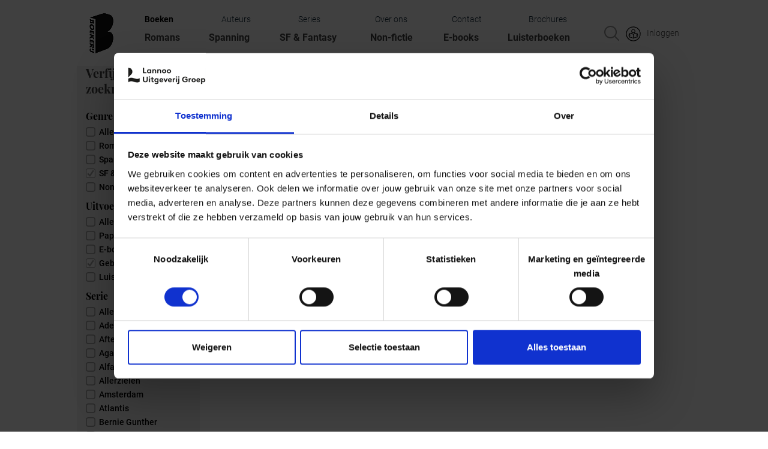

--- FILE ---
content_type: text/html; charset=utf-8
request_url: https://www.boekerij.nl/boeken?field_serie_titel_value=42&amp%3Bpage=3&field_uitvoering_value=3&field_boekerij_genre_tid=129
body_size: 25255
content:
<!DOCTYPE html PUBLIC "-//W3C//DTD XHTML+RDFa 1.0//EN"
  "https://www.w3.org/MarkUp/DTD/xhtml-rdfa-1.dtd">
<html lang="nl">
<html xmlns="https://www.w3.org/1999/xhtml" xml:lang="nl" version="XHTML+RDFa 1.0" dir="ltr" prefix="og: http://ogp.me/ns# article: http://ogp.me/ns/article# book: http://ogp.me/ns/book# profile: http://ogp.me/ns/profile# video: http://ogp.me/ns/video# product: http://ogp.me/ns/product# content: http://purl.org/rss/1.0/modules/content/ dc: http://purl.org/dc/terms/ foaf: http://xmlns.com/foaf/0.1/ rdfs: http://www.w3.org/2000/01/rdf-schema# sioc: http://rdfs.org/sioc/ns# sioct: http://rdfs.org/sioc/types# skos: http://www.w3.org/2004/02/skos/core# xsd: http://www.w3.org/2001/XMLSchema#">
<head>
  <!--[if IE]><![endif]-->
<link rel="dns-prefetch" href="//www.google-analytics.com" />
<link rel="preconnect" href="//www.google-analytics.com" />
<link rel="dns-prefetch" href="//stats.g.doubleclick.net" />
<link rel="preconnect" href="//stats.g.doubleclick.net" />
<meta charset="utf-8" />
<link rel="apple-touch-icon" sizes="57x57" href="/sites/default/files/favicon/boekerij/apple-icon-57x57.png"/>
<link rel="apple-touch-icon" sizes="60x60" href="/sites/default/files/favicon/boekerij/apple-icon-60x60.png"/>
<link rel="apple-touch-icon" sizes="72x72" href="/sites/default/files/favicon/boekerij/apple-icon-72x72.png"/>
<link rel="apple-touch-icon" sizes="76x76" href="/sites/default/files/favicon/boekerij/apple-icon-76x76.png"/>
<link rel="apple-touch-icon" sizes="114x114" href="/sites/default/files/favicon/boekerij/apple-icon-114x114.png"/>
<link rel="apple-touch-icon" sizes="120x120" href="/sites/default/files/favicon/boekerij/apple-icon-120x120.png"/>
<link rel="apple-touch-icon" sizes="144x144" href="/sites/default/files/favicon/boekerij/apple-icon-144x144.png"/>
<link rel="apple-touch-icon" sizes="152x152" href="/sites/default/files/favicon/boekerij/apple-icon-152x152.png"/>
<link rel="apple-touch-icon" sizes="180x180" href="/sites/default/files/favicon/boekerij/apple-touch-icon.png"/>
<link rel="icon" type="image/png" sizes="192x192" href="/sites/default/files/favicon/boekerij/android-icon-192x192.png"/>
<link rel="icon" type="image/png" sizes="32x32" href="/sites/default/files/favicon/boekerij/favicon-32x32.png"/>
<link rel="icon" type="image/png" sizes="96x96" href="/sites/default/files/favicon/boekerij/favicon-96x96.png"/>
<link rel="icon" type="image/png" sizes="16x16" href="/sites/default/files/favicon/boekerij/favicon-16x16.png"/>
<link rel="manifest" href="/sites/default/files/favicon/boekerij/manifest.json"/>
<link rel="mask-icon" href="/sites/default/files/favicon/boekerij/safari-pinned-tab.svg" color="#5bbad5"/>
<meta name="msapplication-TileColor" content="#ffffff"/>
<meta name="theme-color" content="#ffffff"/>
<link rel="profile" href="http://www.w3.org/1999/xhtml/vocab" />
<meta name="HandheldFriendly" content="true" />
<meta name="MobileOptimized" content="width" />
<meta http-equiv="cleartype" content="on" />
<link rel="apple-touch-icon-precomposed" href="https://www.boekerij.nl/sites/all/themes/contrib/omega/omega/apple-touch-icon-precomposed-114x114.png" sizes="114x114" />
<link rel="apple-touch-icon-precomposed" href="https://www.boekerij.nl/sites/all/themes/contrib/omega/omega/apple-touch-icon-precomposed-144x144.png" sizes="144x144" />
<link rel="apple-touch-icon-precomposed" href="https://www.boekerij.nl/sites/all/themes/contrib/omega/omega/apple-touch-icon-precomposed.png" />
<link rel="apple-touch-icon-precomposed" href="https://www.boekerij.nl/sites/all/themes/contrib/omega/omega/apple-touch-icon-precomposed-72x72.png" sizes="72x72" />
<meta name="description" content="Hier vind je een overzicht van al de boeken van Boekerij en kun je filteren op Genre, Uitvoering en Serie." />
<meta name="robots" content="follow, index" />
<meta name="viewport" content="width=device-width" />
<meta name="generator" content="Drupal 7 (https://www.drupal.org)" />
<link rel="canonical" href="https://www.boekerij.nl/boeken" />
<link rel="shortlink" href="https://www.boekerij.nl/node/15294" />
<meta property="og:site_name" content="Boekerij" />
<meta property="og:type" content="article" />
<meta property="og:url" content="https://www.boekerij.nl/boeken" />
<meta property="og:title" content="Boeken" />
<meta property="og:description" content="Hier vind je een overzicht van al de boeken van Boekerij en kun je filteren op Genre, Uitvoering en Serie." />
<meta property="og:updated_time" content="2021-11-23T12:18:19+01:00" />
<meta name="twitter:card" content="summary" />
<meta name="twitter:url" content="https://www.boekerij.nl/boeken" />
<meta name="twitter:title" content="Boeken" />
<meta name="twitter:description" content="Hier vind je een overzicht van al de boeken van Boekerij en kun je filteren op Genre, Uitvoering en Serie." />
<meta property="article:published_time" content="2017-12-07T11:09:48+01:00" />
<meta property="article:modified_time" content="2021-11-23T12:18:19+01:00" />
  <title>Boekerij | Boeken</title>
  <link rel="icon" href="/favicon.ico">
  <!-- Cookiebot -->
  <link type="text/css" rel="stylesheet" href="/sites/default/files/advagg_css/css__FmdCv_cgf2eqPQI-m7JsEL5hKqqaIdWMnxNkcRrzddo__LM06CIN_bK7RTKbJvNCkDrTu8MOWFnD1oPtyVoQAXsA__1HqF44LFcOw-4_TyrFAuXBrS-miIua7OJN98dHqE9yA.css" media="all" />

<!--[if lte IE 8]>
<link type="text/css" rel="stylesheet" href="/sites/default/files/advagg_css/css__yKqPmW8HjLaZ0mT9c8AyVAXxNSAmbGQEBy7EQt-OkhQ__RRMSqctlXorgPmsRG_k-FEinr1sUshYWWV3vfzPOPoQ__1HqF44LFcOw-4_TyrFAuXBrS-miIua7OJN98dHqE9yA.css" media="all" />
<![endif]-->
  
<!--[if lte IE 9]>
<script type="text/javascript" src="/sites/default/files/advagg_js/js__KZziVT7Iq-rQNJm6vlRBCj1V-iK6ORtHcILaWaYng_4__ASPbn7Ele0g6hUcOZ9hA7x7OO-Jt9OZTtn1W3Dx0Q5o__1HqF44LFcOw-4_TyrFAuXBrS-miIua7OJN98dHqE9yA.js#ie9-" onload="if(jQuery.isFunction(jQuery.holdReady)){jQuery.holdReady(true);}"></script>
<![endif]-->

<!--[if gt IE 9]>
<script type="text/javascript" src="/sites/default/files/advagg_js/js__KZziVT7Iq-rQNJm6vlRBCj1V-iK6ORtHcILaWaYng_4__ASPbn7Ele0g6hUcOZ9hA7x7OO-Jt9OZTtn1W3Dx0Q5o__1HqF44LFcOw-4_TyrFAuXBrS-miIua7OJN98dHqE9yA.js#ie10+" defer="defer" onload="if(jQuery.isFunction(jQuery.holdReady)){jQuery.holdReady(true);}"></script>
<![endif]-->

<!--[if !IE]><!-->
<script type="text/javascript" src="/sites/default/files/advagg_js/js__KZziVT7Iq-rQNJm6vlRBCj1V-iK6ORtHcILaWaYng_4__ASPbn7Ele0g6hUcOZ9hA7x7OO-Jt9OZTtn1W3Dx0Q5o__1HqF44LFcOw-4_TyrFAuXBrS-miIua7OJN98dHqE9yA.js" defer="defer" onload="if(jQuery.isFunction(jQuery.holdReady)){jQuery.holdReady(true);}"></script>
<!--<![endif]-->
<script type="text/javascript" src="/sites/default/files/advagg_js/js__9ici6QMeDS-cROq8R0RhuICsMGMP2wcJZNQQFsqQi44__X4Rruq2pzP-lYa7ohNqzXAw4U4QfJhhTFBE7GZ5LUcg__1HqF44LFcOw-4_TyrFAuXBrS-miIua7OJN98dHqE9yA.js" defer="defer" onload="
function advagg_mod_1() {
  // Count how many times this function is called.
  advagg_mod_1.count = ++advagg_mod_1.count || 1;
  try {
    if (advagg_mod_1.count <= 40) {
      init_drupal_core_settings();

      // Set this to 100 so that this function only runs once.
      advagg_mod_1.count = 100;
    }
  }
  catch(e) {
    if (advagg_mod_1.count >= 40) {
      // Throw the exception if this still fails after running 40 times.
      throw e;
    }
    else {
      // Try again in 1 ms.
      window.setTimeout(advagg_mod_1, 1);
    }
  }
}
function advagg_mod_1_check() {
  if (window.init_drupal_core_settings && window.jQuery && window.Drupal) {
    advagg_mod_1();
  }
  else {
    window.setTimeout(advagg_mod_1_check, 1);
  }
}
advagg_mod_1_check();"></script>
<script type="text/javascript" src="/sites/default/files/advagg_js/js__jY3-3CF_aW2-zV7M-ZJG0aboHTCHOpI0LqsoubNNRFI__ldX-GYGVbJarE_FwlYdMigsz0wUJ72Qj_I4V8NwWM6E__1HqF44LFcOw-4_TyrFAuXBrS-miIua7OJN98dHqE9yA.js" defer="defer"></script>
<script type="text/javascript" src="/sites/default/files/advagg_js/js__Fa8uEwjgWzM0MSlCPY1vcn7RIc-W3F807NzFUX9z_eQ__Yznp1crvf-y_v-b9YD4EOl-xOUfragKEhzpocyzpcS0__1HqF44LFcOw-4_TyrFAuXBrS-miIua7OJN98dHqE9yA.js" defer="defer"></script>
<script type="text/javascript">
<!--//--><![CDATA[//><!--
(function(i,s,o,r){i["GoogleAnalyticsObject"]=r;i[r]=i[r]||function(){(i[r].q=i[r].q||[]).push(arguments)},i[r].l=1*new Date()})(window,document,"script","ga");ga("create", "UA-121939568-4", {"cookieDomain":"auto"});ga("set", "anonymizeIp", true);ga("send", "pageview");
//--><!]]>
</script>
<script type="text/javascript" src="/sites/default/files/advagg_js/js__RvLVKOnTdQO4VBlh8z2t4GJAwCACZ-707Dk1YziIbCw__jKgQrz3ySZEo7CSTXI_sxIPOsT5V-2A8TKu4o1_Nkao__1HqF44LFcOw-4_TyrFAuXBrS-miIua7OJN98dHqE9yA.js" defer="defer" async="async"></script>
<script type="text/javascript">
<!--//--><![CDATA[//><!--
function init_drupal_core_settings() {jQuery.extend(Drupal.settings,{"basePath":"\/","pathPrefix":"","setHasJsCookie":0,"ajaxPageState":{"theme":"boekerij","theme_token":"D-dZMmguGty2Txoe8mB5xg93AKC277Ynk124mZkQVcE","jquery_version":"1.8","css":{"sites\/all\/themes\/contrib\/omega\/omega\/css\/modules\/system\/system.base.css":1,"sites\/all\/themes\/contrib\/omega\/omega\/css\/modules\/system\/system.menus.theme.css":1,"sites\/all\/themes\/contrib\/omega\/omega\/css\/modules\/system\/system.messages.theme.css":1,"sites\/all\/themes\/contrib\/omega\/omega\/css\/modules\/system\/system.theme.css":1,"sites\/all\/modules\/collapsiblock\/collapsiblock.css":1,"sites\/all\/modules\/contrib\/date\/date_api\/date.css":1,"sites\/all\/modules\/contrib\/date\/date_popup\/themes\/datepicker.1.7.css":1,"sites\/all\/modules\/contrib\/domain\/domain_nav\/domain_nav.css":1,"sites\/all\/themes\/contrib\/omega\/omega\/css\/modules\/comment\/comment.theme.css":1,"sites\/all\/modules\/custom\/lea_carousel\/libraries\/jquery.slick\/css\/jquery.slick.css":1,"sites\/all\/modules\/custom\/lea_carousel\/css\/edit_node_form_manager.css":1,"sites\/all\/modules\/custom\/lea_content_item_cluster\/css\/lea_content_item_cluster.css":1,"sites\/all\/modules\/custom\/lea_line_content_item_cluster\/css\/lea_line_content_item_cluster.css":1,"sites\/all\/themes\/contrib\/omega\/omega\/css\/modules\/field\/field.theme.css":1,"sites\/all\/modules\/custom\/lea_product_page\/css\/lea_product_page.css":1,"sites\/all\/modules\/custom\/lea_social_media\/css\/lea_social_media.css":1,"sites\/all\/modules\/custom\/lea_theme_blocks\/css\/lea_theme_blocks.css":1,"sites\/all\/modules\/contrib\/logintoboggan\/logintoboggan.css":1,"modules\/node\/node.css":1,"sites\/all\/modules\/contrib\/views\/css\/views.css":1,"sites\/all\/themes\/contrib\/omega\/omega\/css\/modules\/user\/user.base.css":1,"sites\/all\/modules\/contrib\/ckeditor\/css\/ckeditor.css":1,"sites\/all\/themes\/contrib\/omega\/omega\/css\/modules\/user\/user.theme.css":1,"sites\/all\/libraries\/chosen\/chosen.css":1,"sites\/all\/modules\/contrib\/chosen\/css\/chosen-drupal.css":1,"sites\/all\/modules\/contrib\/colorbox\/styles\/default\/colorbox_style.css":1,"sites\/all\/modules\/contrib\/ctools\/css\/ctools.css":1,"sites\/all\/modules\/facebook_pull\/facebook_pull.css":1,"sites\/all\/modules\/contrib\/library\/library.css":1,"sites\/all\/modules\/contrib\/panels\/css\/panels.css":1,"sites\/all\/modules\/custom\/lea_panels\/plugins\/layouts\/lea_panel_multiple_middle_layout\/lea_panel_multiple_middle_layout.css":1,"sites\/all\/modules\/addtoany\/addtoany.css":1,"sites\/all\/themes\/custom\/lea_theme\/css\/lea-theme.normalize.css":1,"sites\/all\/themes\/custom\/lea_theme\/css\/lea-theme.hacks.css":1,"sites\/all\/themes\/custom\/lea_theme\/css\/lea-theme.styles.css":1,"sites\/all\/themes\/custom\/lea_theme\/libraries\/mmenu\/css\/jquery.mmenu.all.css":1,"sites\/all\/themes\/custom\/lea_shop\/css\/lea-shop.normalize.css":1,"sites\/all\/themes\/custom\/lea_shop\/css\/lea-shop.hacks.css":1,"sites\/all\/themes\/custom\/lea_shop\/css\/lea-shop.styles.css":1,"sites\/all\/themes\/custom\/boekerij\/css\/boekerij.normalize.css":1,"sites\/all\/themes\/custom\/boekerij\/css\/boekerij.hacks.css":1,"sites\/all\/themes\/custom\/boekerij\/css\/boekerij.styles.css":1,"sites\/all\/themes\/custom\/boekerij\/css\/boekerij.custom.css":1,"sites\/all\/themes\/custom\/lea_theme\/css\/lea-theme.no-query.css":1,"sites\/all\/themes\/custom\/lea_shop\/css\/lea-shop.no-query.css":1,"sites\/all\/themes\/custom\/boekerij\/css\/boekerij.no-query.css":1},"js":{"misc\/jquery-extend-3.4.0.js":1,"misc\/jquery-html-prefilter-3.5.0-backport.js":1,"sites\/all\/themes\/contrib\/omega\/omega\/js\/no-js.js":1,"sites\/all\/modules\/contrib\/jquery_update\/replace\/ui\/external\/jquery.cookie.js":1,"sites\/all\/libraries\/chosen\/chosen.jquery.min.js":1,"sites\/all\/modules\/contrib\/jquery_update\/replace\/jquery.form\/4\/jquery.form.min.js":1,"misc\/form-single-submit.js":1,"sites\/all\/modules\/contrib\/jquery_update\/js\/jquery_update.js":1,"sites\/all\/modules\/collapsiblock\/collapsiblock.js":1,"sites\/all\/modules\/custom\/lea_theme_blocks\/js\/lea_theme_blocks.js":1,"sites\/all\/modules\/spamspan\/spamspan.js":1,"sites\/all\/libraries\/colorbox\/jquery.colorbox-min.js":1,"sites\/all\/modules\/contrib\/colorbox\/js\/colorbox.js":1,"sites\/all\/modules\/contrib\/colorbox\/styles\/default\/colorbox_style.js":1,"sites\/all\/modules\/contrib\/colorbox\/js\/colorbox_load.js":1,"sites\/all\/modules\/iframe\/iframe.js":1,"sites\/all\/modules\/contrib\/views\/js\/base.js":1,"misc\/progress.js":1,"sites\/all\/modules\/contrib\/better_exposed_filters\/better_exposed_filters.js":1,"sites\/all\/modules\/contrib\/ctools\/js\/auto-submit.js":1,"sites\/all\/modules\/contrib\/views\/js\/ajax_view.js":1,"sites\/all\/modules\/custom\/lea_panels\/plugins\/layouts\/lea_panel_multiple_middle_layout\/lea_panel_multiple_middle_layout.js":1,"sites\/all\/modules\/contrib\/google_analytics\/googleanalytics.js":1,"misc\/autocomplete.js":1,"sites\/all\/modules\/custom\/boekerij_search\/js\/autocomplete_autosubmit.js":1,"sites\/all\/modules\/custom\/boekerij_search\/js\/boekerij_search.js":1,"sites\/all\/modules\/custom\/boekerij_newsletter\/js\/newsletter.js":1,"sites\/all\/modules\/contrib\/chosen\/chosen.js":1,"sites\/all\/themes\/custom\/lea_theme\/js\/lea-theme.behaviors.js":1,"sites\/all\/themes\/custom\/lea_theme\/libraries\/columnizer\/src\/jquery.columnizer.js":1,"sites\/all\/themes\/custom\/lea_theme\/libraries\/mmenu\/js\/jquery.mmenu.min.all.js":1,"sites\/all\/themes\/custom\/lea_shop\/js\/lea-shop.plugins.js":1,"sites\/all\/themes\/custom\/lea_shop\/js\/lea-shop.behaviors.js":1,"sites\/all\/themes\/custom\/boekerij\/js\/boekerij.behaviors.js":1,"sites\/all\/modules\/contrib\/jquery_update\/replace\/jquery\/1.8\/jquery.min.js":1,"misc\/jquery.once.js":1,"misc\/drupal.js":1,"misc\/ajax.js":1,"sites\/all\/themes\/custom\/lea_theme\/libraries\/Modernizr\/Modernizr.js":1,"sites\/default\/files\/advagg_relocate\/https-www.google-analytics.com-analytics.js":1}},"collapsiblock":{"blocks":{"block-block-8":"1","block-views-e226b1eaf40378fac0b95467ee19456b":"1","block-views-2cc707460d6e7af3c25b71b4e16e85a2":"1","block-views-46742c8d3f645414dd21aaa58fd3518d":"1","block-block-9":"1","block-menu-menu-main-menu-boekerij":"1","block-block-2":"1","block-block-10":"1","block-social-media-links-social-media-links":"1","block-block-17":"1","block-block-18":"1","block-menu-menu-submenu-meulenhoff":"1","block-block-15":"1","block-block-7":"1","block-block-5":"1","block-block-3":"1","block-boekerij-search-boekerij-search-form-block":"1","block-system-main-menu":"1","block-menu-menu-submenu-boekerij":"1","block-menu-menu-mb-main-menu":"1","block-menu-menu-mb-submenu":"1","block-block-6":"1","block-block-20":"1","block-block-21":"1","block-block-22":"1","block-block-23":"1","block-block-24":"1","block-block-25":"1"},"default_state":"4","slide_type":"1","slide_speed":"200","block_title":".pane-title","block":".collapse-pane-block","block_content":".pane-content"},"colorbox":{"opacity":"0.85","current":"{current} of {total}","previous":"\u00ab Prev","next":"Next \u00bb","close":"Close","maxWidth":"98%","maxHeight":"98%","fixed":true,"mobiledetect":true,"mobiledevicewidth":"480px","file_public_path":"\/sites\/default\/files","specificPagesDefaultValue":"admin*\nimagebrowser*\nimg_assist*\nimce*\nnode\/add\/*\nnode\/*\/edit\nprint\/*\nprintpdf\/*\nsystem\/ajax\nsystem\/ajax\/*"},"jcarousel":{"ajaxPath":"\/jcarousel\/ajax\/views"},"better_exposed_filters":{"datepicker":false,"slider":false,"settings":[],"autosubmit":false,"views":{"boekerij_boekenpagina":{"displays":{"block":{"filters":{"field_boekerij_genre_tid":{"required":false},"field_uitvoering_value":{"required":false},"field_serie_titel_value":{"required":false}}},"block_1":{"filters":{"field_boekerij_genre_tid":{"required":false},"field_uitvoering_value":{"required":false},"field_serie_titel_value":{"required":false}}}}}}},"chosen":{"selector":".page-admin select:visible","minimum_single":20,"minimum_multiple":0,"minimum_width":200,"options":{"allow_single_deselect":false,"disable_search":false,"disable_search_threshold":20,"search_contains":true,"placeholder_text_multiple":"Selecteer opties","placeholder_text_single":"Selecteer optie","no_results_text":"Geen resultaten","inherit_select_classes":true}},"urlIsAjaxTrusted":{"\/boeken":true,"\/views\/ajax":true,"\/boeken?field_serie_titel_value=42\u0026amp%3Bpage=3\u0026field_uitvoering_value=3\u0026field_boekerij_genre_tid=129":true,"\/system\/ajax":true},"views":{"ajax_path":"\/views\/ajax","ajaxViews":{"views_dom_id:7268061300f8f72fdb3ee74f328db56e":{"view_name":"boekerij_boekenpagina","view_display_id":"block","view_args":"","view_path":"node\/15294","view_base_path":"boeken","view_dom_id":"7268061300f8f72fdb3ee74f328db56e","pager_element":0},"views_dom_id:945aee95f56e61dcf75feb5c1b1ad06d":{"view_name":"boekerij_boekenpagina","view_display_id":"block_1","view_args":"","view_path":"node\/15294","view_base_path":"boeken","view_dom_id":"945aee95f56e61dcf75feb5c1b1ad06d","pager_element":0}}},"googleanalytics":{"trackOutbound":1,"trackMailto":1,"trackDownload":1,"trackDownloadExtensions":"7z|aac|arc|arj|asf|asx|avi|bin|csv|doc(x|m)?|dot(x|m)?|exe|flv|gif|gz|gzip|hqx|jar|jpe?g|js|mp(2|3|4|e?g)|mov(ie)?|msi|msp|pdf|phps|png|ppt(x|m)?|pot(x|m)?|pps(x|m)?|ppam|sld(x|m)?|thmx|qtm?|ra(m|r)?|sea|sit|tar|tgz|torrent|txt|wav|wma|wmv|wpd|xls(x|m|b)?|xlt(x|m)|xlam|xml|z|zip","trackColorbox":1},"ajax":{"edit-forward":{"wrapper":"newsletter_registration_multistep_form","callback":"newsletter_registration_multistep_form_ajax_callback","event":"mousedown","keypress":true,"prevent":"click","url":"\/system\/ajax","submit":{"_triggering_element_name":"op","_triggering_element_value":"Volgende"}}}}); 
if(jQuery.isFunction(jQuery.holdReady)){jQuery.holdReady(false);}} if(window.jQuery && window.Drupal){init_drupal_core_settings();}
//--><!]]>
</script>
<meta name="viewport" content="initial-scale=1, maximum-scale=1">
<!-- Facebook -->
<!--<meta property="fb:app_id" content="180525035916178" />-->
<!-- End Facebook -->
<!-- Google Tag Manager -->
<script>(function(w,d,s,l,i){w[l]=w[l]||[];w[l].push({'gtm.start':
new Date().getTime(),event:'gtm.js'});var f=d.getElementsByTagName(s)[0],
j=d.createElement(s),dl=l!='dataLayer'?'&l='+l:'';j.async=true;j.src=
'https://www.googletagmanager.com/gtm.js?id='+i+dl;f.parentNode.insertBefore(j,f);
})(window,document,'script','dataLayer','GTM-NM89LLT');</script>
<!-- End Google Tag Manager -->
</head>
<body class="html not-front not-logged-in page-node page-node- page-node-15294 node-type-info-page-boekerij domain-www-boekerij-nl node-promoted i18n-en section-boeken">
<!-- Google Tag Manager (noscript) -->
<noscript><iframe src="https://www.googletagmanager.com/ns.html?id=GTM-NM89LLT"
height="0" width="0" style="display:none;visibility:hidden"></iframe></noscript>
<!-- End Google Tag Manager (noscript) -->
  <a href="#main-content" class="element-invisible element-focusable">Skip to main content</a>
    <div   id="l-page-content">
  <header class="l-header" role="banner">

    <div class="l-header-wrapper l-wrapper">
        <div class="l-header_left l-wrapper-left " >  <div class="l-region l-region--header-left">
    <div id="block-block-6" class="block block--block block--block-6">
        <div class="block__content">
    
<a href="https://www.boekerij.nl">
<div class="logo_header"><img src="https://www.boekerij.nl/sites/all/themes/custom/boekerij/images/header/logo_boekerij.png" /></div>
</a>
  </div>
</div>
  </div>
</div>
        <div class="l-header l-wrapper-middle">  <div class="l-region l-region--header">
    <div id="block-boekerij-search-boekerij-search-form-block" class="block block--boekerij-search block--boekerij-search-boekerij-search-form-block">
        <div class="block__content">
    <form class="-boekerij-search-form" action="/boeken?field_serie_titel_value=42&amp;amp%3Bpage=3&amp;field_uitvoering_value=3&amp;field_boekerij_genre_tid=129" method="post" id="-boekerij-search-form" accept-charset="UTF-8"><div><div class="form-item form-type-textfield form-item-search">
  <input placeholder="Waar ben je naar op zoek? Bijv. auteur, boek, serie.." class="auto-submit form-text form-autocomplete" type="text" id="edit-search" name="search" value="" size="60" maxlength="128" /><input type="hidden" id="edit-search-autocomplete" value="https://www.boekerij.nl/index.php?q=search/autocomplete" disabled="disabled" class="autocomplete" />
</div>
<input type="submit" id="edit-submit" name="op" value="Zoeken" class="form-submit" /><input type="hidden" name="form_build_id" value="form-QChWTB6Objuv0oOgZeq_D8K2kpODdcTVW1uDYYd2eFc" />
<input type="hidden" name="form_id" value="_boekerij_search_form" />
</div></form>  </div>
</div>
<div id="block-block-7" class="block block--block block--block-7">
        <div class="block__content">
    placeholder  </div>
</div>
<div id="block-block-8" class="block block--block block--block-8">
        <div class="block__content">
    <a href="https://www.boekerij.nl/user" >
<div style="text-align:center;"><img src="[data-uri]" /><div class="inlogtekst">Inloggen</div></a></div>
  </div>
</div>
  </div>
</div>
        <div class="l-header_right l-wrapper-right empty" ></div>
    </div>
        <div class="l-navigation">
        <label class="root-navigation-mobile-button" for="root-navigation-mobile-check">Menu</label>
        <input type="checkbox" id="root-navigation-mobile-check" />
        
          <div class="l-region l-region--navigation">
    <nav id="block-system-main-menu" role="navigation" class="block block--system block--menu block--system-main-menu">
      
  <ul class="menu"><li class="first leaf active-trail menu-item"><div class="menu-item-wrapper first-level"><a href="/boeken" class="active-trail menu-item-link active">Boeken</a></div></li><li class="leaf menu-item"><div class="menu-item-wrapper first-level"><a href="/auteurs" class="menu-item-link">Auteurs</a></div></li><li class="leaf menu-item"><div class="menu-item-wrapper first-level"><a href="/series-0" class="menu-item-link">Series</a></div></li><li class="leaf menu-item"><div class="menu-item-wrapper first-level"><a href="/over-ons" class="menu-item-link">Over ons</a></div></li><li class="leaf menu-item"><div class="menu-item-wrapper first-level"><a href="/contact" class="menu-item-link">Contact</a></div></li><li class="last leaf menu-item"><div class="menu-item-wrapper first-level"><a href="https://www.meulenhoffboekerij.nl/mb/brochures" target="_blank" class="menu-item-link">Brochures</a></div></li></ul></nav>
<nav id="block-menu-menu-submenu-boekerij" role="navigation" class="block block--menu block--menu-menu-submenu-boekerij">
        <h2 class="block__title">Submenu Boekerij</h2>
    
  <ul class="menu"><li class="first leaf menu-item"><div class="menu-item-wrapper first-level"><a href="/genre/romans" class="menu-item-link">Romans</a></div></li><li class="leaf menu-item"><div class="menu-item-wrapper first-level"><a href="/genre/spanning" class="menu-item-link">Spanning</a></div></li><li class="leaf menu-item"><div class="menu-item-wrapper first-level"><a href="/genre/sf-fantasy" class="menu-item-link">SF & Fantasy</a></div></li><li class="leaf menu-item"><div class="menu-item-wrapper first-level"><a href="/genre/non-fictie" class="menu-item-link">Non-fictie</a></div></li><li class="leaf menu-item"><div class="menu-item-wrapper first-level"><a href="/e-books" class="menu-item-link">E-books</a></div></li><li class="last leaf menu-item"><div class="menu-item-wrapper first-level"><a href="/luisterboeken" class="menu-item-link">Luisterboeken</a></div></li></ul></nav>
  </div>
</div>
        
    <div class="l-branding-wrapper l-wrapper">
        <div class="l-branding_left l-wrapper-left empty"></div>
        <div class="l-branding l-wrapper-middle"></div>
        <div class="l-branding_right l-wrapper-right empty"></div>
    </div>
    
  </header>
  <div class="l-highlighted-wrapper l-wrapper">
        <div class="l-highlighted_left l-wrapper-left empty"></div>
        <div class="l-highlighted l-wrapper-middle"></div>
        <div class="l-highlighted_right l-wrapper-right empty"></div>
  </div>
  <div class="l-main l-wrapper">
    <div class="l-sidebar_first l-wrapper-left empty"></div>
    <div class="l-content l-wrapper-middle" role="main">
       <!--<h2 class="element-invisible">You are here</h2><ul class="breadcrumb"><li><a href="/">Home</a></li></ul>-->
      <a id="main-content"></a>
                    <h1 class="page-title">Boeken</h1>
                                          
            <div class="lea_panel_multiple_middle_layout" >

    <header>
    
                    <div class="panel-pane pane-entity-field pane-node-body"   class="panel-pane pane-entity-field pane-node-body">
  
      
  
  <div class="pane-content">
    <div class="field field--name-body field--type-text-with-summary field--label-hidden"><div class="field__items"><div class="field__item even" property="content:encoded"></div></div></div>  </div>

  
  </div>
<div class="panel-pane pane-node-links link-wrapper"   class="panel-pane pane-node-links link-wrapper">
  
      
  
  <div class="pane-content">
      </div>

  
  </div>
            </header>
    <div class="l-wrapper">
                <div class="l-wrapper-middle lea_panel_multiple_wrapper-middle">
                        <div class="split-action panels-ipe-placeholder empty"></div>
            <div class="l-wrapper-middle-wrapper l-wrapper">
                                    <div class="l-wrapper-middle-left ">
                    <div class="panel-pane pane-block pane-views-9f791487241d06138f63c2853bbb30ee"   class="panel-pane pane-block pane-views-9f791487241d06138f63c2853bbb30ee">
  
            <h2 class="pane-title">Verfijn zoekresultaten</h2>
        
  
  <div class="pane-content">
    <form class="ctools-auto-submit-full-form views-exposed-form-boekerij-boekenpagina-page-1" action="/boeken" method="get" id="views-exposed-form-boekerij-boekenpagina-page-1" accept-charset="UTF-8"><div><div class="views-exposed-form">
  <div class="views-exposed-widgets clearfix">
          <div id="edit-field-boekerij-genre-tid-wrapper" class="views-exposed-widget views-widget-filter-field_boekerij_genre_tid">
                  <label for="edit-field-boekerij-genre-tid">
            Genre          </label>
                        <div class="views-widget">
          <div class="form-item form-type-select form-item-field-boekerij-genre-tid">
 <div class="bef-select-as-links"><div class="form-item">
 <div id="edit-field-boekerij-genre-tid-all" class="form-item form-type-bef-link form-item-edit-field-boekerij-genre-tid-all">
 <a href="https://www.boekerij.nl/boeken?field_serie_titel_value=42&amp;amp%3Bpage=3&amp;field_uitvoering_value=3&amp;field_boekerij_genre_tid=All">Alles</a>
</div>
<div id="edit-field-boekerij-genre-tid-146" class="form-item form-type-bef-link form-item-edit-field-boekerij-genre-tid-146">
 <a href="https://www.boekerij.nl/boeken?field_serie_titel_value=42&amp;amp%3Bpage=3&amp;field_uitvoering_value=3&amp;field_boekerij_genre_tid=146">Romans</a>
</div>
<div id="edit-field-boekerij-genre-tid-128" class="form-item form-type-bef-link form-item-edit-field-boekerij-genre-tid-128">
 <a href="https://www.boekerij.nl/boeken?field_serie_titel_value=42&amp;amp%3Bpage=3&amp;field_uitvoering_value=3&amp;field_boekerij_genre_tid=128">Spanning</a>
</div>
<div id="edit-field-boekerij-genre-tid-129" class="form-item form-type-bef-link form-item-edit-field-boekerij-genre-tid-129">
 <a href="https://www.boekerij.nl/boeken?field_serie_titel_value=42&amp;amp%3Bpage=3&amp;field_uitvoering_value=3&amp;field_boekerij_genre_tid=129" class="active">SF &amp; Fantasy</a>
</div>
<div id="edit-field-boekerij-genre-tid-130" class="form-item form-type-bef-link form-item-edit-field-boekerij-genre-tid-130">
 <a href="https://www.boekerij.nl/boeken?field_serie_titel_value=42&amp;amp%3Bpage=3&amp;field_uitvoering_value=3&amp;field_boekerij_genre_tid=130">Non-Fictie</a>
</div>

</div>
<select style="display: none;" id="edit-field-boekerij-genre-tid" name="field_boekerij_genre_tid" class="form-select"><option value="All">Alles</option><option value="146">Romans</option><option value="128">Spanning</option><option value="129" selected="selected">SF &amp; Fantasy</option><option value="130">Non-Fictie</option></select><input type="hidden" class="bef-new-value" name="field_boekerij_genre_tid" value="129" /></div>
</div>
        </div>
              </div>
          <div id="edit-field-uitvoering-value-wrapper" class="views-exposed-widget views-widget-filter-field_uitvoering_value">
                  <label for="edit-field-uitvoering-value">
            Uitvoering          </label>
                        <div class="views-widget">
          <div class="form-item form-type-select form-item-field-uitvoering-value">
 <div class="bef-select-as-links"><div class="form-item">
 <div id="edit-field-uitvoering-value-all" class="form-item form-type-bef-link form-item-edit-field-uitvoering-value-all">
 <a href="https://www.boekerij.nl/boeken?field_serie_titel_value=42&amp;amp%3Bpage=3&amp;field_uitvoering_value=All&amp;field_boekerij_genre_tid=129">Alles</a>
</div>
<div id="edit-field-uitvoering-value-1" class="form-item form-type-bef-link form-item-edit-field-uitvoering-value-1">
 <a href="https://www.boekerij.nl/boeken?field_serie_titel_value=42&amp;amp%3Bpage=3&amp;field_uitvoering_value=1&amp;field_boekerij_genre_tid=129">Paperback</a>
</div>
<div id="edit-field-uitvoering-value-2" class="form-item form-type-bef-link form-item-edit-field-uitvoering-value-2">
 <a href="https://www.boekerij.nl/boeken?field_serie_titel_value=42&amp;amp%3Bpage=3&amp;field_uitvoering_value=2&amp;field_boekerij_genre_tid=129">E-book</a>
</div>
<div id="edit-field-uitvoering-value-3" class="form-item form-type-bef-link form-item-edit-field-uitvoering-value-3">
 <a href="https://www.boekerij.nl/boeken?field_serie_titel_value=42&amp;amp%3Bpage=3&amp;field_uitvoering_value=3&amp;field_boekerij_genre_tid=129" class="active">Gebonden</a>
</div>
<div id="edit-field-uitvoering-value-4" class="form-item form-type-bef-link form-item-edit-field-uitvoering-value-4">
 <a href="https://www.boekerij.nl/boeken?field_serie_titel_value=42&amp;amp%3Bpage=3&amp;field_uitvoering_value=4&amp;field_boekerij_genre_tid=129">Luisterboek</a>
</div>

</div>
<select style="display: none;" id="edit-field-uitvoering-value" name="field_uitvoering_value" class="form-select"><option value="All">Alles</option><option value="1">Paperback</option><option value="2">E-book</option><option value="3" selected="selected">Gebonden</option><option value="4">Luisterboek</option></select><input type="hidden" class="bef-new-value" name="field_uitvoering_value" value="3" /></div>
</div>
        </div>
              </div>
          <div id="edit-field-serie-titel-value-wrapper" class="views-exposed-widget views-widget-filter-field_serie_titel_value">
                  <label for="edit-field-serie-titel-value">
            Serie          </label>
                        <div class="views-widget">
          <div class="form-item form-type-select form-item-field-serie-titel-value">
 <div class="bef-select-as-links"><div class="form-item">
 <div id="edit-field-serie-titel-value-all" class="form-item form-type-bef-link form-item-edit-field-serie-titel-value-all">
 <a href="https://www.boekerij.nl/boeken?field_serie_titel_value=All&amp;amp%3Bpage=3&amp;field_uitvoering_value=3&amp;field_boekerij_genre_tid=129">Alles</a>
</div>
<div id="edit-field-serie-titel-value-1" class="form-item form-type-bef-link form-item-edit-field-serie-titel-value-1">
 <a href="https://www.boekerij.nl/boeken?field_serie_titel_value=1&amp;amp%3Bpage=3&amp;field_uitvoering_value=3&amp;field_boekerij_genre_tid=129">Ademloos</a>
</div>
<div id="edit-field-serie-titel-value-2" class="form-item form-type-bef-link form-item-edit-field-serie-titel-value-2">
 <a href="https://www.boekerij.nl/boeken?field_serie_titel_value=2&amp;amp%3Bpage=3&amp;field_uitvoering_value=3&amp;field_boekerij_genre_tid=129">After</a>
</div>
<div id="edit-field-serie-titel-value-3" class="form-item form-type-bef-link form-item-edit-field-serie-titel-value-3">
 <a href="https://www.boekerij.nl/boeken?field_serie_titel_value=3&amp;amp%3Bpage=3&amp;field_uitvoering_value=3&amp;field_boekerij_genre_tid=129">Again</a>
</div>
<div id="edit-field-serie-titel-value-4" class="form-item form-type-bef-link form-item-edit-field-serie-titel-value-4">
 <a href="https://www.boekerij.nl/boeken?field_serie_titel_value=4&amp;amp%3Bpage=3&amp;field_uitvoering_value=3&amp;field_boekerij_genre_tid=129">Alfabet</a>
</div>
<div id="edit-field-serie-titel-value-5" class="form-item form-type-bef-link form-item-edit-field-serie-titel-value-5">
 <a href="https://www.boekerij.nl/boeken?field_serie_titel_value=5&amp;amp%3Bpage=3&amp;field_uitvoering_value=3&amp;field_boekerij_genre_tid=129">Allerzielen</a>
</div>
<div id="edit-field-serie-titel-value-6" class="form-item form-type-bef-link form-item-edit-field-serie-titel-value-6">
 <a href="https://www.boekerij.nl/boeken?field_serie_titel_value=6&amp;amp%3Bpage=3&amp;field_uitvoering_value=3&amp;field_boekerij_genre_tid=129">Amsterdam</a>
</div>
<div id="edit-field-serie-titel-value-7" class="form-item form-type-bef-link form-item-edit-field-serie-titel-value-7">
 <a href="https://www.boekerij.nl/boeken?field_serie_titel_value=7&amp;amp%3Bpage=3&amp;field_uitvoering_value=3&amp;field_boekerij_genre_tid=129">Atlantis</a>
</div>
<div id="edit-field-serie-titel-value-8" class="form-item form-type-bef-link form-item-edit-field-serie-titel-value-8">
 <a href="https://www.boekerij.nl/boeken?field_serie_titel_value=8&amp;amp%3Bpage=3&amp;field_uitvoering_value=3&amp;field_boekerij_genre_tid=129">Bernie Gunther</a>
</div>
<div id="edit-field-serie-titel-value-9" class="form-item form-type-bef-link form-item-edit-field-serie-titel-value-9">
 <a href="https://www.boekerij.nl/boeken?field_serie_titel_value=9&amp;amp%3Bpage=3&amp;field_uitvoering_value=3&amp;field_boekerij_genre_tid=129">Boonsboro Inn</a>
</div>
<div id="edit-field-serie-titel-value-10" class="form-item form-type-bef-link form-item-edit-field-serie-titel-value-10">
 <a href="https://www.boekerij.nl/boeken?field_serie_titel_value=10&amp;amp%3Bpage=3&amp;field_uitvoering_value=3&amp;field_boekerij_genre_tid=129">Brenna Spector</a>
</div>
<div id="edit-field-serie-titel-value-11" class="form-item form-type-bef-link form-item-edit-field-serie-titel-value-11">
 <a href="https://www.boekerij.nl/boeken?field_serie_titel_value=11&amp;amp%3Bpage=3&amp;field_uitvoering_value=3&amp;field_boekerij_genre_tid=129">Broederschap</a>
</div>
<div id="edit-field-serie-titel-value-12" class="form-item form-type-bef-link form-item-edit-field-serie-titel-value-12">
 <a href="https://www.boekerij.nl/boeken?field_serie_titel_value=12&amp;amp%3Bpage=3&amp;field_uitvoering_value=3&amp;field_boekerij_genre_tid=129">Bruidenkwartet</a>
</div>
<div id="edit-field-serie-titel-value-13" class="form-item form-type-bef-link form-item-edit-field-serie-titel-value-13">
 <a href="https://www.boekerij.nl/boeken?field_serie_titel_value=13&amp;amp%3Bpage=3&amp;field_uitvoering_value=3&amp;field_boekerij_genre_tid=129">Butternut</a>
</div>
<div id="edit-field-serie-titel-value-14" class="form-item form-type-bef-link form-item-edit-field-serie-titel-value-14">
 <a href="https://www.boekerij.nl/boeken?field_serie_titel_value=14&amp;amp%3Bpage=3&amp;field_uitvoering_value=3&amp;field_boekerij_genre_tid=129">Calendar Girl</a>
</div>
<div id="edit-field-serie-titel-value-15" class="form-item form-type-bef-link form-item-edit-field-serie-titel-value-15">
 <a href="https://www.boekerij.nl/boeken?field_serie_titel_value=15&amp;amp%3Bpage=3&amp;field_uitvoering_value=3&amp;field_boekerij_genre_tid=129">Century</a>
</div>
<div id="edit-field-serie-titel-value-16" class="form-item form-type-bef-link form-item-edit-field-serie-titel-value-16">
 <a href="https://www.boekerij.nl/boeken?field_serie_titel_value=16&amp;amp%3Bpage=3&amp;field_uitvoering_value=3&amp;field_boekerij_genre_tid=129">Chris Ryan Extreem</a>
</div>
<div id="edit-field-serie-titel-value-17" class="form-item form-type-bef-link form-item-edit-field-serie-titel-value-17">
 <a href="https://www.boekerij.nl/boeken?field_serie_titel_value=17&amp;amp%3Bpage=3&amp;field_uitvoering_value=3&amp;field_boekerij_genre_tid=129">Cirkel</a>
</div>
<div id="edit-field-serie-titel-value-18" class="form-item form-type-bef-link form-item-edit-field-serie-titel-value-18">
 <a href="https://www.boekerij.nl/boeken?field_serie_titel_value=18&amp;amp%3Bpage=3&amp;field_uitvoering_value=3&amp;field_boekerij_genre_tid=129">Clifton</a>
</div>
<div id="edit-field-serie-titel-value-19" class="form-item form-type-bef-link form-item-edit-field-serie-titel-value-19">
 <a href="https://www.boekerij.nl/boeken?field_serie_titel_value=19&amp;amp%3Bpage=3&amp;field_uitvoering_value=3&amp;field_boekerij_genre_tid=129">Concannon</a>
</div>
<div id="edit-field-serie-titel-value-20" class="form-item form-type-bef-link form-item-edit-field-serie-titel-value-20">
 <a href="https://www.boekerij.nl/boeken?field_serie_titel_value=20&amp;amp%3Bpage=3&amp;field_uitvoering_value=3&amp;field_boekerij_genre_tid=129">Cormoran Strike</a>
</div>
<div id="edit-field-serie-titel-value-21" class="form-item form-type-bef-link form-item-edit-field-serie-titel-value-21">
 <a href="https://www.boekerij.nl/boeken?field_serie_titel_value=21&amp;amp%3Bpage=3&amp;field_uitvoering_value=3&amp;field_boekerij_genre_tid=129">Crazy Rich Asians</a>
</div>
<div id="edit-field-serie-titel-value-22" class="form-item form-type-bef-link form-item-edit-field-serie-titel-value-22">
 <a href="https://www.boekerij.nl/boeken?field_serie_titel_value=22&amp;amp%3Bpage=3&amp;field_uitvoering_value=3&amp;field_boekerij_genre_tid=129">De bron</a>
</div>
<div id="edit-field-serie-titel-value-23" class="form-item form-type-bef-link form-item-edit-field-serie-titel-value-23">
 <a href="https://www.boekerij.nl/boeken?field_serie_titel_value=23&amp;amp%3Bpage=3&amp;field_uitvoering_value=3&amp;field_boekerij_genre_tid=129">De witte kamer</a>
</div>
<div id="edit-field-serie-titel-value-24" class="form-item form-type-bef-link form-item-edit-field-serie-titel-value-24">
 <a href="https://www.boekerij.nl/boeken?field_serie_titel_value=24&amp;amp%3Bpage=3&amp;field_uitvoering_value=3&amp;field_boekerij_genre_tid=129">Deverill</a>
</div>
<div id="edit-field-serie-titel-value-25" class="form-item form-type-bef-link form-item-edit-field-serie-titel-value-25">
 <a href="https://www.boekerij.nl/boeken?field_serie_titel_value=25&amp;amp%3Bpage=3&amp;field_uitvoering_value=3&amp;field_boekerij_genre_tid=129">Donkere Broederschap</a>
</div>
<div id="edit-field-serie-titel-value-26" class="form-item form-type-bef-link form-item-edit-field-serie-titel-value-26">
 <a href="https://www.boekerij.nl/boeken?field_serie_titel_value=26&amp;amp%3Bpage=3&amp;field_uitvoering_value=3&amp;field_boekerij_genre_tid=129">Duincafé</a>
</div>
<div id="edit-field-serie-titel-value-27" class="form-item form-type-bef-link form-item-edit-field-serie-titel-value-27">
 <a href="https://www.boekerij.nl/boeken?field_serie_titel_value=27&amp;amp%3Bpage=3&amp;field_uitvoering_value=3&amp;field_boekerij_genre_tid=129">Eddie Flynn</a>
</div>
<div id="edit-field-serie-titel-value-28" class="form-item form-type-bef-link form-item-edit-field-serie-titel-value-28">
 <a href="https://www.boekerij.nl/boeken?field_serie_titel_value=28&amp;amp%3Bpage=3&amp;field_uitvoering_value=3&amp;field_boekerij_genre_tid=129">Eilandliefde</a>
</div>
<div id="edit-field-serie-titel-value-29" class="form-item form-type-bef-link form-item-edit-field-serie-titel-value-29">
 <a href="https://www.boekerij.nl/boeken?field_serie_titel_value=29&amp;amp%3Bpage=3&amp;field_uitvoering_value=3&amp;field_boekerij_genre_tid=129">Erika Foster</a>
</div>
<div id="edit-field-serie-titel-value-30" class="form-item form-type-bef-link form-item-edit-field-serie-titel-value-30">
 <a href="https://www.boekerij.nl/boeken?field_serie_titel_value=30&amp;amp%3Bpage=3&amp;field_uitvoering_value=3&amp;field_boekerij_genre_tid=129">Eve Dallas</a>
</div>
<div id="edit-field-serie-titel-value-31" class="form-item form-type-bef-link form-item-edit-field-serie-titel-value-31">
 <a href="https://www.boekerij.nl/boeken?field_serie_titel_value=31&amp;amp%3Bpage=3&amp;field_uitvoering_value=3&amp;field_boekerij_genre_tid=129">Familie Bridgerton</a>
</div>
<div id="edit-field-serie-titel-value-32" class="form-item form-type-bef-link form-item-edit-field-serie-titel-value-32">
 <a href="https://www.boekerij.nl/boeken?field_serie_titel_value=32&amp;amp%3Bpage=3&amp;field_uitvoering_value=3&amp;field_boekerij_genre_tid=129">Fiona</a>
</div>
<div id="edit-field-serie-titel-value-33" class="form-item form-type-bef-link form-item-edit-field-serie-titel-value-33">
 <a href="https://www.boekerij.nl/boeken?field_serie_titel_value=33&amp;amp%3Bpage=3&amp;field_uitvoering_value=3&amp;field_boekerij_genre_tid=129">Getrouwd met een miljonair</a>
</div>
<div id="edit-field-serie-titel-value-34" class="form-item form-type-bef-link form-item-edit-field-serie-titel-value-34">
 <a href="https://www.boekerij.nl/boeken?field_serie_titel_value=34&amp;amp%3Bpage=3&amp;field_uitvoering_value=3&amp;field_boekerij_genre_tid=129">Glazen troon</a>
</div>
<div id="edit-field-serie-titel-value-35" class="form-item form-type-bef-link form-item-edit-field-serie-titel-value-35">
 <a href="https://www.boekerij.nl/boeken?field_serie_titel_value=35&amp;amp%3Bpage=3&amp;field_uitvoering_value=3&amp;field_boekerij_genre_tid=129">Harper McClain</a>
</div>
<div id="edit-field-serie-titel-value-36" class="form-item form-type-bef-link form-item-edit-field-serie-titel-value-36">
 <a href="https://www.boekerij.nl/boeken?field_serie_titel_value=36&amp;amp%3Bpage=3&amp;field_uitvoering_value=3&amp;field_boekerij_genre_tid=129">Harry Bosch</a>
</div>
<div id="edit-field-serie-titel-value-37" class="form-item form-type-bef-link form-item-edit-field-serie-titel-value-37">
 <a href="https://www.boekerij.nl/boeken?field_serie_titel_value=37&amp;amp%3Bpage=3&amp;field_uitvoering_value=3&amp;field_boekerij_genre_tid=129">Hartstocht</a>
</div>
<div id="edit-field-serie-titel-value-38" class="form-item form-type-bef-link form-item-edit-field-serie-titel-value-38">
 <a href="https://www.boekerij.nl/boeken?field_serie_titel_value=38&amp;amp%3Bpage=3&amp;field_uitvoering_value=3&amp;field_boekerij_genre_tid=129">Helen Grace</a>
</div>
<div id="edit-field-serie-titel-value-39" class="form-item form-type-bef-link form-item-edit-field-serie-titel-value-39">
 <a href="https://www.boekerij.nl/boeken?field_serie_titel_value=39&amp;amp%3Bpage=3&amp;field_uitvoering_value=3&amp;field_boekerij_genre_tid=129">Het eiland van de drie zusters</a>
</div>
<div id="edit-field-serie-titel-value-40" class="form-item form-type-bef-link form-item-edit-field-serie-titel-value-40">
 <a href="https://www.boekerij.nl/boeken?field_serie_titel_value=40&amp;amp%3Bpage=3&amp;field_uitvoering_value=3&amp;field_boekerij_genre_tid=129">Het erfgoed</a>
</div>
<div id="edit-field-serie-titel-value-41" class="form-item form-type-bef-link form-item-edit-field-serie-titel-value-41">
 <a href="https://www.boekerij.nl/boeken?field_serie_titel_value=41&amp;amp%3Bpage=3&amp;field_uitvoering_value=3&amp;field_boekerij_genre_tid=129">Het geslacht Mallen</a>
</div>
<div id="edit-field-serie-titel-value-42" class="form-item form-type-bef-link form-item-edit-field-serie-titel-value-42">
 <a href="https://www.boekerij.nl/boeken?field_serie_titel_value=42&amp;amp%3Bpage=3&amp;field_uitvoering_value=3&amp;field_boekerij_genre_tid=129" class="active">Hitchhiker&#039;s guide</a>
</div>
<div id="edit-field-serie-titel-value-43" class="form-item form-type-bef-link form-item-edit-field-serie-titel-value-43">
 <a href="https://www.boekerij.nl/boeken?field_serie_titel_value=43&amp;amp%3Bpage=3&amp;field_uitvoering_value=3&amp;field_boekerij_genre_tid=129">Holly</a>
</div>
<div id="edit-field-serie-titel-value-44" class="form-item form-type-bef-link form-item-edit-field-serie-titel-value-44">
 <a href="https://www.boekerij.nl/boeken?field_serie_titel_value=44&amp;amp%3Bpage=3&amp;field_uitvoering_value=3&amp;field_boekerij_genre_tid=129">Ierse trilogie</a>
</div>
<div id="edit-field-serie-titel-value-45" class="form-item form-type-bef-link form-item-edit-field-serie-titel-value-45">
 <a href="https://www.boekerij.nl/boeken?field_serie_titel_value=45&amp;amp%3Bpage=3&amp;field_uitvoering_value=3&amp;field_boekerij_genre_tid=129">In de ban van de ring</a>
</div>
<div id="edit-field-serie-titel-value-46" class="form-item form-type-bef-link form-item-edit-field-serie-titel-value-46">
 <a href="https://www.boekerij.nl/boeken?field_serie_titel_value=46&amp;amp%3Bpage=3&amp;field_uitvoering_value=3&amp;field_boekerij_genre_tid=129">Jack McEvoy</a>
</div>
<div id="edit-field-serie-titel-value-47" class="form-item form-type-bef-link form-item-edit-field-serie-titel-value-47">
 <a href="https://www.boekerij.nl/boeken?field_serie_titel_value=47&amp;amp%3Bpage=3&amp;field_uitvoering_value=3&amp;field_boekerij_genre_tid=129">John Rossett</a>
</div>
<div id="edit-field-serie-titel-value-48" class="form-item form-type-bef-link form-item-edit-field-serie-titel-value-48">
 <a href="https://www.boekerij.nl/boeken?field_serie_titel_value=48&amp;amp%3Bpage=3&amp;field_uitvoering_value=3&amp;field_boekerij_genre_tid=129">Jomsviking</a>
</div>
<div id="edit-field-serie-titel-value-49" class="form-item form-type-bef-link form-item-edit-field-serie-titel-value-49">
 <a href="https://www.boekerij.nl/boeken?field_serie_titel_value=49&amp;amp%3Bpage=3&amp;field_uitvoering_value=3&amp;field_boekerij_genre_tid=129">Kathryn Dance</a>
</div>
<div id="edit-field-serie-titel-value-50" class="form-item form-type-bef-link form-item-edit-field-serie-titel-value-50">
 <a href="https://www.boekerij.nl/boeken?field_serie_titel_value=50&amp;amp%3Bpage=3&amp;field_uitvoering_value=3&amp;field_boekerij_genre_tid=129">Killing</a>
</div>
<div id="edit-field-serie-titel-value-51" class="form-item form-type-bef-link form-item-edit-field-serie-titel-value-51">
 <a href="https://www.boekerij.nl/boeken?field_serie_titel_value=51&amp;amp%3Bpage=3&amp;field_uitvoering_value=3&amp;field_boekerij_genre_tid=129">Kim Stone</a>
</div>
<div id="edit-field-serie-titel-value-52" class="form-item form-type-bef-link form-item-edit-field-serie-titel-value-52">
 <a href="https://www.boekerij.nl/boeken?field_serie_titel_value=52&amp;amp%3Bpage=3&amp;field_uitvoering_value=3&amp;field_boekerij_genre_tid=129">Kingsbridge</a>
</div>
<div id="edit-field-serie-titel-value-53" class="form-item form-type-bef-link form-item-edit-field-serie-titel-value-53">
 <a href="https://www.boekerij.nl/boeken?field_serie_titel_value=53&amp;amp%3Bpage=3&amp;field_uitvoering_value=3&amp;field_boekerij_genre_tid=129">Lincoln Rhyme</a>
</div>
<div id="edit-field-serie-titel-value-54" class="form-item form-type-bef-link form-item-edit-field-serie-titel-value-54">
 <a href="https://www.boekerij.nl/boeken?field_serie_titel_value=54&amp;amp%3Bpage=3&amp;field_uitvoering_value=3&amp;field_boekerij_genre_tid=129">Lincoln-advocaat</a>
</div>
<div id="edit-field-serie-titel-value-55" class="form-item form-type-bef-link form-item-edit-field-serie-titel-value-55">
 <a href="https://www.boekerij.nl/boeken?field_serie_titel_value=55&amp;amp%3Bpage=3&amp;field_uitvoering_value=3&amp;field_boekerij_genre_tid=129">Lord John</a>
</div>
<div id="edit-field-serie-titel-value-56" class="form-item form-type-bef-link form-item-edit-field-serie-titel-value-56">
 <a href="https://www.boekerij.nl/boeken?field_serie_titel_value=56&amp;amp%3Bpage=3&amp;field_uitvoering_value=3&amp;field_boekerij_genre_tid=129">Magiër</a>
</div>
<div id="edit-field-serie-titel-value-57" class="form-item form-type-bef-link form-item-edit-field-serie-titel-value-57">
 <a href="https://www.boekerij.nl/boeken?field_serie_titel_value=57&amp;amp%3Bpage=3&amp;field_uitvoering_value=3&amp;field_boekerij_genre_tid=129">Maisie</a>
</div>
<div id="edit-field-serie-titel-value-58" class="form-item form-type-bef-link form-item-edit-field-serie-titel-value-58">
 <a href="https://www.boekerij.nl/boeken?field_serie_titel_value=58&amp;amp%3Bpage=3&amp;field_uitvoering_value=3&amp;field_boekerij_genre_tid=129">Mary Ann</a>
</div>
<div id="edit-field-serie-titel-value-59" class="form-item form-type-bef-link form-item-edit-field-serie-titel-value-59">
 <a href="https://www.boekerij.nl/boeken?field_serie_titel_value=59&amp;amp%3Bpage=3&amp;field_uitvoering_value=3&amp;field_boekerij_genre_tid=129">Medici</a>
</div>
<div id="edit-field-serie-titel-value-60" class="form-item form-type-bef-link form-item-edit-field-serie-titel-value-60">
 <a href="https://www.boekerij.nl/boeken?field_serie_titel_value=60&amp;amp%3Bpage=3&amp;field_uitvoering_value=3&amp;field_boekerij_genre_tid=129">Mickey Bolitar</a>
</div>
<div id="edit-field-serie-titel-value-61" class="form-item form-type-bef-link form-item-edit-field-serie-titel-value-61">
 <a href="https://www.boekerij.nl/boeken?field_serie_titel_value=61&amp;amp%3Bpage=3&amp;field_uitvoering_value=3&amp;field_boekerij_genre_tid=129">Miljonairs en bruidsmeisjes</a>
</div>
<div id="edit-field-serie-titel-value-62" class="form-item form-type-bef-link form-item-edit-field-serie-titel-value-62">
 <a href="https://www.boekerij.nl/boeken?field_serie_titel_value=62&amp;amp%3Bpage=3&amp;field_uitvoering_value=3&amp;field_boekerij_genre_tid=129">Miljonairsclub</a>
</div>
<div id="edit-field-serie-titel-value-63" class="form-item form-type-bef-link form-item-edit-field-serie-titel-value-63">
 <a href="https://www.boekerij.nl/boeken?field_serie_titel_value=63&amp;amp%3Bpage=3&amp;field_uitvoering_value=3&amp;field_boekerij_genre_tid=129">Myron Bolitar</a>
</div>
<div id="edit-field-serie-titel-value-64" class="form-item form-type-bef-link form-item-edit-field-serie-titel-value-64">
 <a href="https://www.boekerij.nl/boeken?field_serie_titel_value=64&amp;amp%3Bpage=3&amp;field_uitvoering_value=3&amp;field_boekerij_genre_tid=129">Nic Costa</a>
</div>
<div id="edit-field-serie-titel-value-65" class="form-item form-type-bef-link form-item-edit-field-serie-titel-value-65">
 <a href="https://www.boekerij.nl/boeken?field_serie_titel_value=65&amp;amp%3Bpage=3&amp;field_uitvoering_value=3&amp;field_boekerij_genre_tid=129">Niceville</a>
</div>
<div id="edit-field-serie-titel-value-66" class="form-item form-type-bef-link form-item-edit-field-serie-titel-value-66">
 <a href="https://www.boekerij.nl/boeken?field_serie_titel_value=66&amp;amp%3Bpage=3&amp;field_uitvoering_value=3&amp;field_boekerij_genre_tid=129">Nicolas Flamel</a>
</div>
<div id="edit-field-serie-titel-value-67" class="form-item form-type-bef-link form-item-edit-field-serie-titel-value-67">
 <a href="https://www.boekerij.nl/boeken?field_serie_titel_value=67&amp;amp%3Bpage=3&amp;field_uitvoering_value=3&amp;field_boekerij_genre_tid=129">Onvoorwaardelijk</a>
</div>
<div id="edit-field-serie-titel-value-68" class="form-item form-type-bef-link form-item-edit-field-serie-titel-value-68">
 <a href="https://www.boekerij.nl/boeken?field_serie_titel_value=68&amp;amp%3Bpage=3&amp;field_uitvoering_value=3&amp;field_boekerij_genre_tid=129">Op zoek naar de ware</a>
</div>
<div id="edit-field-serie-titel-value-69" class="form-item form-type-bef-link form-item-edit-field-serie-titel-value-69">
 <a href="https://www.boekerij.nl/boeken?field_serie_titel_value=69&amp;amp%3Bpage=3&amp;field_uitvoering_value=3&amp;field_boekerij_genre_tid=129">Oude Koninkrijk</a>
</div>
<div id="edit-field-serie-titel-value-70" class="form-item form-type-bef-link form-item-edit-field-serie-titel-value-70">
 <a href="https://www.boekerij.nl/boeken?field_serie_titel_value=70&amp;amp%3Bpage=3&amp;field_uitvoering_value=3&amp;field_boekerij_genre_tid=129">Overgave</a>
</div>
<div id="edit-field-serie-titel-value-71" class="form-item form-type-bef-link form-item-edit-field-serie-titel-value-71">
 <a href="https://www.boekerij.nl/boeken?field_serie_titel_value=71&amp;amp%3Bpage=3&amp;field_uitvoering_value=3&amp;field_boekerij_genre_tid=129">Porselein-boom</a>
</div>
<div id="edit-field-serie-titel-value-72" class="form-item form-type-bef-link form-item-edit-field-serie-titel-value-72">
 <a href="https://www.boekerij.nl/boeken?field_serie_titel_value=72&amp;amp%3Bpage=3&amp;field_uitvoering_value=3&amp;field_boekerij_genre_tid=129">Q serie</a>
</div>
<div id="edit-field-serie-titel-value-73" class="form-item form-type-bef-link form-item-edit-field-serie-titel-value-73">
 <a href="https://www.boekerij.nl/boeken?field_serie_titel_value=73&amp;amp%3Bpage=3&amp;field_uitvoering_value=3&amp;field_boekerij_genre_tid=129">Reiziger</a>
</div>
<div id="edit-field-serie-titel-value-74" class="form-item form-type-bef-link form-item-edit-field-serie-titel-value-74">
 <a href="https://www.boekerij.nl/boeken?field_serie_titel_value=74&amp;amp%3Bpage=3&amp;field_uitvoering_value=3&amp;field_boekerij_genre_tid=129">Renée Ballard</a>
</div>
<div id="edit-field-serie-titel-value-75" class="form-item form-type-bef-link form-item-edit-field-serie-titel-value-75">
 <a href="https://www.boekerij.nl/boeken?field_serie_titel_value=75&amp;amp%3Bpage=3&amp;field_uitvoering_value=3&amp;field_boekerij_genre_tid=129">Rose Harbor</a>
</div>
<div id="edit-field-serie-titel-value-76" class="form-item form-type-bef-link form-item-edit-field-serie-titel-value-76">
 <a href="https://www.boekerij.nl/boeken?field_serie_titel_value=76&amp;amp%3Bpage=3&amp;field_uitvoering_value=3&amp;field_boekerij_genre_tid=129">Royal</a>
</div>
<div id="edit-field-serie-titel-value-77" class="form-item form-type-bef-link form-item-edit-field-serie-titel-value-77">
 <a href="https://www.boekerij.nl/boeken?field_serie_titel_value=77&amp;amp%3Bpage=3&amp;field_uitvoering_value=3&amp;field_boekerij_genre_tid=129">Sanne</a>
</div>
<div id="edit-field-serie-titel-value-78" class="form-item form-type-bef-link form-item-edit-field-serie-titel-value-78">
 <a href="https://www.boekerij.nl/boeken?field_serie_titel_value=78&amp;amp%3Bpage=3&amp;field_uitvoering_value=3&amp;field_boekerij_genre_tid=129">Schemering</a>
</div>
<div id="edit-field-serie-titel-value-79" class="form-item form-type-bef-link form-item-edit-field-serie-titel-value-79">
 <a href="https://www.boekerij.nl/boeken?field_serie_titel_value=79&amp;amp%3Bpage=3&amp;field_uitvoering_value=3&amp;field_boekerij_genre_tid=129">Schijfwereld</a>
</div>
<div id="edit-field-serie-titel-value-80" class="form-item form-type-bef-link form-item-edit-field-serie-titel-value-80">
 <a href="https://www.boekerij.nl/boeken?field_serie_titel_value=80&amp;amp%3Bpage=3&amp;field_uitvoering_value=3&amp;field_boekerij_genre_tid=129">Scott Manson</a>
</div>
<div id="edit-field-serie-titel-value-81" class="form-item form-type-bef-link form-item-edit-field-serie-titel-value-81">
 <a href="https://www.boekerij.nl/boeken?field_serie_titel_value=81&amp;amp%3Bpage=3&amp;field_uitvoering_value=3&amp;field_boekerij_genre_tid=129">Seattle Sullivans</a>
</div>
<div id="edit-field-serie-titel-value-82" class="form-item form-type-bef-link form-item-edit-field-serie-titel-value-82">
 <a href="https://www.boekerij.nl/boeken?field_serie_titel_value=82&amp;amp%3Bpage=3&amp;field_uitvoering_value=3&amp;field_boekerij_genre_tid=129">Sherlock Holmes</a>
</div>
<div id="edit-field-serie-titel-value-83" class="form-item form-type-bef-link form-item-edit-field-serie-titel-value-83">
 <a href="https://www.boekerij.nl/boeken?field_serie_titel_value=83&amp;amp%3Bpage=3&amp;field_uitvoering_value=3&amp;field_boekerij_genre_tid=129">Sprawl</a>
</div>
<div id="edit-field-serie-titel-value-84" class="form-item form-type-bef-link form-item-edit-field-serie-titel-value-84">
 <a href="https://www.boekerij.nl/boeken?field_serie_titel_value=84&amp;amp%3Bpage=3&amp;field_uitvoering_value=3&amp;field_boekerij_genre_tid=129">Sterren</a>
</div>
<div id="edit-field-serie-titel-value-85" class="form-item form-type-bef-link form-item-edit-field-serie-titel-value-85">
 <a href="https://www.boekerij.nl/boeken?field_serie_titel_value=85&amp;amp%3Bpage=3&amp;field_uitvoering_value=3&amp;field_boekerij_genre_tid=129">Stockholm</a>
</div>
<div id="edit-field-serie-titel-value-86" class="form-item form-type-bef-link form-item-edit-field-serie-titel-value-86">
 <a href="https://www.boekerij.nl/boeken?field_serie_titel_value=86&amp;amp%3Bpage=3&amp;field_uitvoering_value=3&amp;field_boekerij_genre_tid=129">Sullivan</a>
</div>
<div id="edit-field-serie-titel-value-87" class="form-item form-type-bef-link form-item-edit-field-serie-titel-value-87">
 <a href="https://www.boekerij.nl/boeken?field_serie_titel_value=87&amp;amp%3Bpage=3&amp;field_uitvoering_value=3&amp;field_boekerij_genre_tid=129">Tearling</a>
</div>
<div id="edit-field-serie-titel-value-88" class="form-item form-type-bef-link form-item-edit-field-serie-titel-value-88">
 <a href="https://www.boekerij.nl/boeken?field_serie_titel_value=88&amp;amp%3Bpage=3&amp;field_uitvoering_value=3&amp;field_boekerij_genre_tid=129">Teken van Zeven</a>
</div>
<div id="edit-field-serie-titel-value-89" class="form-item form-type-bef-link form-item-edit-field-serie-titel-value-89">
 <a href="https://www.boekerij.nl/boeken?field_serie_titel_value=89&amp;amp%3Bpage=3&amp;field_uitvoering_value=3&amp;field_boekerij_genre_tid=129">Templeton</a>
</div>
<div id="edit-field-serie-titel-value-90" class="form-item form-type-bef-link form-item-edit-field-serie-titel-value-90">
 <a href="https://www.boekerij.nl/boeken?field_serie_titel_value=90&amp;amp%3Bpage=3&amp;field_uitvoering_value=3&amp;field_boekerij_genre_tid=129">Tilly Trotter</a>
</div>
<div id="edit-field-serie-titel-value-91" class="form-item form-type-bef-link form-item-edit-field-serie-titel-value-91">
 <a href="https://www.boekerij.nl/boeken?field_serie_titel_value=91&amp;amp%3Bpage=3&amp;field_uitvoering_value=3&amp;field_boekerij_genre_tid=129">Verboden vruchten</a>
</div>
<div id="edit-field-serie-titel-value-92" class="form-item form-type-bef-link form-item-edit-field-serie-titel-value-92">
 <a href="https://www.boekerij.nl/boeken?field_serie_titel_value=92&amp;amp%3Bpage=3&amp;field_uitvoering_value=3&amp;field_boekerij_genre_tid=129">Verleiding</a>
</div>
<div id="edit-field-serie-titel-value-93" class="form-item form-type-bef-link form-item-edit-field-serie-titel-value-93">
 <a href="https://www.boekerij.nl/boeken?field_serie_titel_value=93&amp;amp%3Bpage=3&amp;field_uitvoering_value=3&amp;field_boekerij_genre_tid=129">Victor</a>
</div>
<div id="edit-field-serie-titel-value-94" class="form-item form-type-bef-link form-item-edit-field-serie-titel-value-94">
 <a href="https://www.boekerij.nl/boeken?field_serie_titel_value=94&amp;amp%3Bpage=3&amp;field_uitvoering_value=3&amp;field_boekerij_genre_tid=129">Voor altijd</a>
</div>
<div id="edit-field-serie-titel-value-95" class="form-item form-type-bef-link form-item-edit-field-serie-titel-value-95">
 <a href="https://www.boekerij.nl/boeken?field_serie_titel_value=95&amp;amp%3Bpage=3&amp;field_uitvoering_value=3&amp;field_boekerij_genre_tid=129">Vrouwen van de Leeuwenhof</a>
</div>
<div id="edit-field-serie-titel-value-96" class="form-item form-type-bef-link form-item-edit-field-serie-titel-value-96">
 <a href="https://www.boekerij.nl/boeken?field_serie_titel_value=96&amp;amp%3Bpage=3&amp;field_uitvoering_value=3&amp;field_boekerij_genre_tid=129">Yoga girl</a>
</div>

</div>
<select style="display: none;" id="edit-field-serie-titel-value" name="field_serie_titel_value" class="form-select"><option value="All">Alles</option><option value="1">Ademloos</option><option value="2">After</option><option value="3">Again</option><option value="4">Alfabet</option><option value="5">Allerzielen</option><option value="6">Amsterdam</option><option value="7">Atlantis</option><option value="8">Bernie Gunther</option><option value="9">Boonsboro Inn</option><option value="10">Brenna Spector</option><option value="11">Broederschap</option><option value="12">Bruidenkwartet</option><option value="13">Butternut</option><option value="14">Calendar Girl</option><option value="15">Century</option><option value="16">Chris Ryan Extreem</option><option value="17">Cirkel</option><option value="18">Clifton</option><option value="19">Concannon</option><option value="20">Cormoran Strike</option><option value="21">Crazy Rich Asians</option><option value="22">De bron</option><option value="23">De witte kamer</option><option value="24">Deverill</option><option value="25">Donkere Broederschap</option><option value="26">Duincafé</option><option value="27">Eddie Flynn</option><option value="28">Eilandliefde</option><option value="29">Erika Foster</option><option value="30">Eve Dallas</option><option value="31">Familie Bridgerton</option><option value="32">Fiona</option><option value="33">Getrouwd met een miljonair</option><option value="34">Glazen troon</option><option value="35">Harper McClain</option><option value="36">Harry Bosch</option><option value="37">Hartstocht</option><option value="38">Helen Grace</option><option value="39">Het eiland van de drie zusters</option><option value="40">Het erfgoed</option><option value="41">Het geslacht Mallen</option><option value="42" selected="selected">Hitchhiker&#039;s guide</option><option value="43">Holly</option><option value="44">Ierse trilogie</option><option value="45">In de ban van de ring</option><option value="46">Jack McEvoy</option><option value="47">John Rossett</option><option value="48">Jomsviking</option><option value="49">Kathryn Dance</option><option value="50">Killing</option><option value="51">Kim Stone</option><option value="52">Kingsbridge</option><option value="53">Lincoln Rhyme</option><option value="54">Lincoln-advocaat</option><option value="55">Lord John</option><option value="56">Magiër</option><option value="57">Maisie</option><option value="58">Mary Ann</option><option value="59">Medici</option><option value="60">Mickey Bolitar</option><option value="61">Miljonairs en bruidsmeisjes</option><option value="62">Miljonairsclub</option><option value="63">Myron Bolitar</option><option value="64">Nic Costa</option><option value="65">Niceville</option><option value="66">Nicolas Flamel</option><option value="67">Onvoorwaardelijk</option><option value="68">Op zoek naar de ware</option><option value="69">Oude Koninkrijk</option><option value="70">Overgave</option><option value="71">Porselein-boom</option><option value="72">Q serie</option><option value="73">Reiziger</option><option value="74">Renée Ballard</option><option value="75">Rose Harbor</option><option value="76">Royal</option><option value="77">Sanne</option><option value="78">Schemering</option><option value="79">Schijfwereld</option><option value="80">Scott Manson</option><option value="81">Seattle Sullivans</option><option value="82">Sherlock Holmes</option><option value="83">Sprawl</option><option value="84">Sterren</option><option value="85">Stockholm</option><option value="86">Sullivan</option><option value="87">Tearling</option><option value="88">Teken van Zeven</option><option value="89">Templeton</option><option value="90">Tilly Trotter</option><option value="91">Verboden vruchten</option><option value="92">Verleiding</option><option value="93">Victor</option><option value="94">Voor altijd</option><option value="95">Vrouwen van de Leeuwenhof</option><option value="96">Yoga girl</option></select><input type="hidden" class="bef-new-value" name="field_serie_titel_value" value="42" /></div>
</div>
        </div>
              </div>
                    <div class="views-exposed-widget views-submit-button">
      <input class="ctools-use-ajax ctools-auto-submit-click js-hide element-hidden form-submit" type="submit" id="edit-submit-boekerij-boekenpagina" value="Apply" />    </div>
      </div>
</div>
</div></form>  </div>

  
  </div>
                    </div>
                                
                                    <div class="l-wrapper-middle-right ">
                    <div class="panel-pane pane-block pane-views-9f791487241d06138f63c2853bbb30ee collapse-pane-block"   class="panel-pane pane-block pane-views-9f791487241d06138f63c2853bbb30ee collapse-pane-block">
  
            <h2 class="pane-title">Verfijn zoekresultaten</h2>
        
  
  <div class="pane-content">
    <form class="ctools-auto-submit-full-form views-exposed-form-boekerij-boekenpagina-page-1" action="/boeken" method="get" id="views-exposed-form-boekerij-boekenpagina-page-1" accept-charset="UTF-8"><div><div class="views-exposed-form">
  <div class="views-exposed-widgets clearfix">
          <div id="edit-field-boekerij-genre-tid-wrapper" class="views-exposed-widget views-widget-filter-field_boekerij_genre_tid">
                  <label for="edit-field-boekerij-genre-tid">
            Genre          </label>
                        <div class="views-widget">
          <div class="form-item form-type-select form-item-field-boekerij-genre-tid">
 <div class="bef-select-as-links"><div class="form-item">
 <div id="edit-field-boekerij-genre-tid-all" class="form-item form-type-bef-link form-item-edit-field-boekerij-genre-tid-all">
 <a href="https://www.boekerij.nl/boeken?field_serie_titel_value=42&amp;amp%3Bpage=3&amp;field_uitvoering_value=3&amp;field_boekerij_genre_tid=All">Alles</a>
</div>
<div id="edit-field-boekerij-genre-tid-146" class="form-item form-type-bef-link form-item-edit-field-boekerij-genre-tid-146">
 <a href="https://www.boekerij.nl/boeken?field_serie_titel_value=42&amp;amp%3Bpage=3&amp;field_uitvoering_value=3&amp;field_boekerij_genre_tid=146">Romans</a>
</div>
<div id="edit-field-boekerij-genre-tid-128" class="form-item form-type-bef-link form-item-edit-field-boekerij-genre-tid-128">
 <a href="https://www.boekerij.nl/boeken?field_serie_titel_value=42&amp;amp%3Bpage=3&amp;field_uitvoering_value=3&amp;field_boekerij_genre_tid=128">Spanning</a>
</div>
<div id="edit-field-boekerij-genre-tid-129" class="form-item form-type-bef-link form-item-edit-field-boekerij-genre-tid-129">
 <a href="https://www.boekerij.nl/boeken?field_serie_titel_value=42&amp;amp%3Bpage=3&amp;field_uitvoering_value=3&amp;field_boekerij_genre_tid=129" class="active">SF &amp; Fantasy</a>
</div>
<div id="edit-field-boekerij-genre-tid-130" class="form-item form-type-bef-link form-item-edit-field-boekerij-genre-tid-130">
 <a href="https://www.boekerij.nl/boeken?field_serie_titel_value=42&amp;amp%3Bpage=3&amp;field_uitvoering_value=3&amp;field_boekerij_genre_tid=130">Non-Fictie</a>
</div>

</div>
<select style="display: none;" id="edit-field-boekerij-genre-tid" name="field_boekerij_genre_tid" class="form-select"><option value="All">Alles</option><option value="146">Romans</option><option value="128">Spanning</option><option value="129" selected="selected">SF &amp; Fantasy</option><option value="130">Non-Fictie</option></select><input type="hidden" class="bef-new-value" name="field_boekerij_genre_tid" value="129" /></div>
</div>
        </div>
              </div>
          <div id="edit-field-uitvoering-value-wrapper" class="views-exposed-widget views-widget-filter-field_uitvoering_value">
                  <label for="edit-field-uitvoering-value">
            Uitvoering          </label>
                        <div class="views-widget">
          <div class="form-item form-type-select form-item-field-uitvoering-value">
 <div class="bef-select-as-links"><div class="form-item">
 <div id="edit-field-uitvoering-value-all" class="form-item form-type-bef-link form-item-edit-field-uitvoering-value-all">
 <a href="https://www.boekerij.nl/boeken?field_serie_titel_value=42&amp;amp%3Bpage=3&amp;field_uitvoering_value=All&amp;field_boekerij_genre_tid=129">Alles</a>
</div>
<div id="edit-field-uitvoering-value-1" class="form-item form-type-bef-link form-item-edit-field-uitvoering-value-1">
 <a href="https://www.boekerij.nl/boeken?field_serie_titel_value=42&amp;amp%3Bpage=3&amp;field_uitvoering_value=1&amp;field_boekerij_genre_tid=129">Paperback</a>
</div>
<div id="edit-field-uitvoering-value-2" class="form-item form-type-bef-link form-item-edit-field-uitvoering-value-2">
 <a href="https://www.boekerij.nl/boeken?field_serie_titel_value=42&amp;amp%3Bpage=3&amp;field_uitvoering_value=2&amp;field_boekerij_genre_tid=129">E-book</a>
</div>
<div id="edit-field-uitvoering-value-3" class="form-item form-type-bef-link form-item-edit-field-uitvoering-value-3">
 <a href="https://www.boekerij.nl/boeken?field_serie_titel_value=42&amp;amp%3Bpage=3&amp;field_uitvoering_value=3&amp;field_boekerij_genre_tid=129" class="active">Gebonden</a>
</div>
<div id="edit-field-uitvoering-value-4" class="form-item form-type-bef-link form-item-edit-field-uitvoering-value-4">
 <a href="https://www.boekerij.nl/boeken?field_serie_titel_value=42&amp;amp%3Bpage=3&amp;field_uitvoering_value=4&amp;field_boekerij_genre_tid=129">Luisterboek</a>
</div>

</div>
<select style="display: none;" id="edit-field-uitvoering-value" name="field_uitvoering_value" class="form-select"><option value="All">Alles</option><option value="1">Paperback</option><option value="2">E-book</option><option value="3" selected="selected">Gebonden</option><option value="4">Luisterboek</option></select><input type="hidden" class="bef-new-value" name="field_uitvoering_value" value="3" /></div>
</div>
        </div>
              </div>
          <div id="edit-field-serie-titel-value-wrapper" class="views-exposed-widget views-widget-filter-field_serie_titel_value">
                  <label for="edit-field-serie-titel-value">
            Serie          </label>
                        <div class="views-widget">
          <div class="form-item form-type-select form-item-field-serie-titel-value">
 <div class="bef-select-as-links"><div class="form-item">
 <div id="edit-field-serie-titel-value-all" class="form-item form-type-bef-link form-item-edit-field-serie-titel-value-all">
 <a href="https://www.boekerij.nl/boeken?field_serie_titel_value=All&amp;amp%3Bpage=3&amp;field_uitvoering_value=3&amp;field_boekerij_genre_tid=129">Alles</a>
</div>
<div id="edit-field-serie-titel-value-1" class="form-item form-type-bef-link form-item-edit-field-serie-titel-value-1">
 <a href="https://www.boekerij.nl/boeken?field_serie_titel_value=1&amp;amp%3Bpage=3&amp;field_uitvoering_value=3&amp;field_boekerij_genre_tid=129">Ademloos</a>
</div>
<div id="edit-field-serie-titel-value-2" class="form-item form-type-bef-link form-item-edit-field-serie-titel-value-2">
 <a href="https://www.boekerij.nl/boeken?field_serie_titel_value=2&amp;amp%3Bpage=3&amp;field_uitvoering_value=3&amp;field_boekerij_genre_tid=129">After</a>
</div>
<div id="edit-field-serie-titel-value-3" class="form-item form-type-bef-link form-item-edit-field-serie-titel-value-3">
 <a href="https://www.boekerij.nl/boeken?field_serie_titel_value=3&amp;amp%3Bpage=3&amp;field_uitvoering_value=3&amp;field_boekerij_genre_tid=129">Again</a>
</div>
<div id="edit-field-serie-titel-value-4" class="form-item form-type-bef-link form-item-edit-field-serie-titel-value-4">
 <a href="https://www.boekerij.nl/boeken?field_serie_titel_value=4&amp;amp%3Bpage=3&amp;field_uitvoering_value=3&amp;field_boekerij_genre_tid=129">Alfabet</a>
</div>
<div id="edit-field-serie-titel-value-5" class="form-item form-type-bef-link form-item-edit-field-serie-titel-value-5">
 <a href="https://www.boekerij.nl/boeken?field_serie_titel_value=5&amp;amp%3Bpage=3&amp;field_uitvoering_value=3&amp;field_boekerij_genre_tid=129">Allerzielen</a>
</div>
<div id="edit-field-serie-titel-value-6" class="form-item form-type-bef-link form-item-edit-field-serie-titel-value-6">
 <a href="https://www.boekerij.nl/boeken?field_serie_titel_value=6&amp;amp%3Bpage=3&amp;field_uitvoering_value=3&amp;field_boekerij_genre_tid=129">Amsterdam</a>
</div>
<div id="edit-field-serie-titel-value-7" class="form-item form-type-bef-link form-item-edit-field-serie-titel-value-7">
 <a href="https://www.boekerij.nl/boeken?field_serie_titel_value=7&amp;amp%3Bpage=3&amp;field_uitvoering_value=3&amp;field_boekerij_genre_tid=129">Atlantis</a>
</div>
<div id="edit-field-serie-titel-value-8" class="form-item form-type-bef-link form-item-edit-field-serie-titel-value-8">
 <a href="https://www.boekerij.nl/boeken?field_serie_titel_value=8&amp;amp%3Bpage=3&amp;field_uitvoering_value=3&amp;field_boekerij_genre_tid=129">Bernie Gunther</a>
</div>
<div id="edit-field-serie-titel-value-9" class="form-item form-type-bef-link form-item-edit-field-serie-titel-value-9">
 <a href="https://www.boekerij.nl/boeken?field_serie_titel_value=9&amp;amp%3Bpage=3&amp;field_uitvoering_value=3&amp;field_boekerij_genre_tid=129">Boonsboro Inn</a>
</div>
<div id="edit-field-serie-titel-value-10" class="form-item form-type-bef-link form-item-edit-field-serie-titel-value-10">
 <a href="https://www.boekerij.nl/boeken?field_serie_titel_value=10&amp;amp%3Bpage=3&amp;field_uitvoering_value=3&amp;field_boekerij_genre_tid=129">Brenna Spector</a>
</div>
<div id="edit-field-serie-titel-value-11" class="form-item form-type-bef-link form-item-edit-field-serie-titel-value-11">
 <a href="https://www.boekerij.nl/boeken?field_serie_titel_value=11&amp;amp%3Bpage=3&amp;field_uitvoering_value=3&amp;field_boekerij_genre_tid=129">Broederschap</a>
</div>
<div id="edit-field-serie-titel-value-12" class="form-item form-type-bef-link form-item-edit-field-serie-titel-value-12">
 <a href="https://www.boekerij.nl/boeken?field_serie_titel_value=12&amp;amp%3Bpage=3&amp;field_uitvoering_value=3&amp;field_boekerij_genre_tid=129">Bruidenkwartet</a>
</div>
<div id="edit-field-serie-titel-value-13" class="form-item form-type-bef-link form-item-edit-field-serie-titel-value-13">
 <a href="https://www.boekerij.nl/boeken?field_serie_titel_value=13&amp;amp%3Bpage=3&amp;field_uitvoering_value=3&amp;field_boekerij_genre_tid=129">Butternut</a>
</div>
<div id="edit-field-serie-titel-value-14" class="form-item form-type-bef-link form-item-edit-field-serie-titel-value-14">
 <a href="https://www.boekerij.nl/boeken?field_serie_titel_value=14&amp;amp%3Bpage=3&amp;field_uitvoering_value=3&amp;field_boekerij_genre_tid=129">Calendar Girl</a>
</div>
<div id="edit-field-serie-titel-value-15" class="form-item form-type-bef-link form-item-edit-field-serie-titel-value-15">
 <a href="https://www.boekerij.nl/boeken?field_serie_titel_value=15&amp;amp%3Bpage=3&amp;field_uitvoering_value=3&amp;field_boekerij_genre_tid=129">Century</a>
</div>
<div id="edit-field-serie-titel-value-16" class="form-item form-type-bef-link form-item-edit-field-serie-titel-value-16">
 <a href="https://www.boekerij.nl/boeken?field_serie_titel_value=16&amp;amp%3Bpage=3&amp;field_uitvoering_value=3&amp;field_boekerij_genre_tid=129">Chris Ryan Extreem</a>
</div>
<div id="edit-field-serie-titel-value-17" class="form-item form-type-bef-link form-item-edit-field-serie-titel-value-17">
 <a href="https://www.boekerij.nl/boeken?field_serie_titel_value=17&amp;amp%3Bpage=3&amp;field_uitvoering_value=3&amp;field_boekerij_genre_tid=129">Cirkel</a>
</div>
<div id="edit-field-serie-titel-value-18" class="form-item form-type-bef-link form-item-edit-field-serie-titel-value-18">
 <a href="https://www.boekerij.nl/boeken?field_serie_titel_value=18&amp;amp%3Bpage=3&amp;field_uitvoering_value=3&amp;field_boekerij_genre_tid=129">Clifton</a>
</div>
<div id="edit-field-serie-titel-value-19" class="form-item form-type-bef-link form-item-edit-field-serie-titel-value-19">
 <a href="https://www.boekerij.nl/boeken?field_serie_titel_value=19&amp;amp%3Bpage=3&amp;field_uitvoering_value=3&amp;field_boekerij_genre_tid=129">Concannon</a>
</div>
<div id="edit-field-serie-titel-value-20" class="form-item form-type-bef-link form-item-edit-field-serie-titel-value-20">
 <a href="https://www.boekerij.nl/boeken?field_serie_titel_value=20&amp;amp%3Bpage=3&amp;field_uitvoering_value=3&amp;field_boekerij_genre_tid=129">Cormoran Strike</a>
</div>
<div id="edit-field-serie-titel-value-21" class="form-item form-type-bef-link form-item-edit-field-serie-titel-value-21">
 <a href="https://www.boekerij.nl/boeken?field_serie_titel_value=21&amp;amp%3Bpage=3&amp;field_uitvoering_value=3&amp;field_boekerij_genre_tid=129">Crazy Rich Asians</a>
</div>
<div id="edit-field-serie-titel-value-22" class="form-item form-type-bef-link form-item-edit-field-serie-titel-value-22">
 <a href="https://www.boekerij.nl/boeken?field_serie_titel_value=22&amp;amp%3Bpage=3&amp;field_uitvoering_value=3&amp;field_boekerij_genre_tid=129">De bron</a>
</div>
<div id="edit-field-serie-titel-value-23" class="form-item form-type-bef-link form-item-edit-field-serie-titel-value-23">
 <a href="https://www.boekerij.nl/boeken?field_serie_titel_value=23&amp;amp%3Bpage=3&amp;field_uitvoering_value=3&amp;field_boekerij_genre_tid=129">De witte kamer</a>
</div>
<div id="edit-field-serie-titel-value-24" class="form-item form-type-bef-link form-item-edit-field-serie-titel-value-24">
 <a href="https://www.boekerij.nl/boeken?field_serie_titel_value=24&amp;amp%3Bpage=3&amp;field_uitvoering_value=3&amp;field_boekerij_genre_tid=129">Deverill</a>
</div>
<div id="edit-field-serie-titel-value-25" class="form-item form-type-bef-link form-item-edit-field-serie-titel-value-25">
 <a href="https://www.boekerij.nl/boeken?field_serie_titel_value=25&amp;amp%3Bpage=3&amp;field_uitvoering_value=3&amp;field_boekerij_genre_tid=129">Donkere Broederschap</a>
</div>
<div id="edit-field-serie-titel-value-26" class="form-item form-type-bef-link form-item-edit-field-serie-titel-value-26">
 <a href="https://www.boekerij.nl/boeken?field_serie_titel_value=26&amp;amp%3Bpage=3&amp;field_uitvoering_value=3&amp;field_boekerij_genre_tid=129">Duincafé</a>
</div>
<div id="edit-field-serie-titel-value-27" class="form-item form-type-bef-link form-item-edit-field-serie-titel-value-27">
 <a href="https://www.boekerij.nl/boeken?field_serie_titel_value=27&amp;amp%3Bpage=3&amp;field_uitvoering_value=3&amp;field_boekerij_genre_tid=129">Eddie Flynn</a>
</div>
<div id="edit-field-serie-titel-value-28" class="form-item form-type-bef-link form-item-edit-field-serie-titel-value-28">
 <a href="https://www.boekerij.nl/boeken?field_serie_titel_value=28&amp;amp%3Bpage=3&amp;field_uitvoering_value=3&amp;field_boekerij_genre_tid=129">Eilandliefde</a>
</div>
<div id="edit-field-serie-titel-value-29" class="form-item form-type-bef-link form-item-edit-field-serie-titel-value-29">
 <a href="https://www.boekerij.nl/boeken?field_serie_titel_value=29&amp;amp%3Bpage=3&amp;field_uitvoering_value=3&amp;field_boekerij_genre_tid=129">Erika Foster</a>
</div>
<div id="edit-field-serie-titel-value-30" class="form-item form-type-bef-link form-item-edit-field-serie-titel-value-30">
 <a href="https://www.boekerij.nl/boeken?field_serie_titel_value=30&amp;amp%3Bpage=3&amp;field_uitvoering_value=3&amp;field_boekerij_genre_tid=129">Eve Dallas</a>
</div>
<div id="edit-field-serie-titel-value-31" class="form-item form-type-bef-link form-item-edit-field-serie-titel-value-31">
 <a href="https://www.boekerij.nl/boeken?field_serie_titel_value=31&amp;amp%3Bpage=3&amp;field_uitvoering_value=3&amp;field_boekerij_genre_tid=129">Familie Bridgerton</a>
</div>
<div id="edit-field-serie-titel-value-32" class="form-item form-type-bef-link form-item-edit-field-serie-titel-value-32">
 <a href="https://www.boekerij.nl/boeken?field_serie_titel_value=32&amp;amp%3Bpage=3&amp;field_uitvoering_value=3&amp;field_boekerij_genre_tid=129">Fiona</a>
</div>
<div id="edit-field-serie-titel-value-33" class="form-item form-type-bef-link form-item-edit-field-serie-titel-value-33">
 <a href="https://www.boekerij.nl/boeken?field_serie_titel_value=33&amp;amp%3Bpage=3&amp;field_uitvoering_value=3&amp;field_boekerij_genre_tid=129">Getrouwd met een miljonair</a>
</div>
<div id="edit-field-serie-titel-value-34" class="form-item form-type-bef-link form-item-edit-field-serie-titel-value-34">
 <a href="https://www.boekerij.nl/boeken?field_serie_titel_value=34&amp;amp%3Bpage=3&amp;field_uitvoering_value=3&amp;field_boekerij_genre_tid=129">Glazen troon</a>
</div>
<div id="edit-field-serie-titel-value-35" class="form-item form-type-bef-link form-item-edit-field-serie-titel-value-35">
 <a href="https://www.boekerij.nl/boeken?field_serie_titel_value=35&amp;amp%3Bpage=3&amp;field_uitvoering_value=3&amp;field_boekerij_genre_tid=129">Harper McClain</a>
</div>
<div id="edit-field-serie-titel-value-36" class="form-item form-type-bef-link form-item-edit-field-serie-titel-value-36">
 <a href="https://www.boekerij.nl/boeken?field_serie_titel_value=36&amp;amp%3Bpage=3&amp;field_uitvoering_value=3&amp;field_boekerij_genre_tid=129">Harry Bosch</a>
</div>
<div id="edit-field-serie-titel-value-37" class="form-item form-type-bef-link form-item-edit-field-serie-titel-value-37">
 <a href="https://www.boekerij.nl/boeken?field_serie_titel_value=37&amp;amp%3Bpage=3&amp;field_uitvoering_value=3&amp;field_boekerij_genre_tid=129">Hartstocht</a>
</div>
<div id="edit-field-serie-titel-value-38" class="form-item form-type-bef-link form-item-edit-field-serie-titel-value-38">
 <a href="https://www.boekerij.nl/boeken?field_serie_titel_value=38&amp;amp%3Bpage=3&amp;field_uitvoering_value=3&amp;field_boekerij_genre_tid=129">Helen Grace</a>
</div>
<div id="edit-field-serie-titel-value-39" class="form-item form-type-bef-link form-item-edit-field-serie-titel-value-39">
 <a href="https://www.boekerij.nl/boeken?field_serie_titel_value=39&amp;amp%3Bpage=3&amp;field_uitvoering_value=3&amp;field_boekerij_genre_tid=129">Het eiland van de drie zusters</a>
</div>
<div id="edit-field-serie-titel-value-40" class="form-item form-type-bef-link form-item-edit-field-serie-titel-value-40">
 <a href="https://www.boekerij.nl/boeken?field_serie_titel_value=40&amp;amp%3Bpage=3&amp;field_uitvoering_value=3&amp;field_boekerij_genre_tid=129">Het erfgoed</a>
</div>
<div id="edit-field-serie-titel-value-41" class="form-item form-type-bef-link form-item-edit-field-serie-titel-value-41">
 <a href="https://www.boekerij.nl/boeken?field_serie_titel_value=41&amp;amp%3Bpage=3&amp;field_uitvoering_value=3&amp;field_boekerij_genre_tid=129">Het geslacht Mallen</a>
</div>
<div id="edit-field-serie-titel-value-42" class="form-item form-type-bef-link form-item-edit-field-serie-titel-value-42">
 <a href="https://www.boekerij.nl/boeken?field_serie_titel_value=42&amp;amp%3Bpage=3&amp;field_uitvoering_value=3&amp;field_boekerij_genre_tid=129" class="active">Hitchhiker&#039;s guide</a>
</div>
<div id="edit-field-serie-titel-value-43" class="form-item form-type-bef-link form-item-edit-field-serie-titel-value-43">
 <a href="https://www.boekerij.nl/boeken?field_serie_titel_value=43&amp;amp%3Bpage=3&amp;field_uitvoering_value=3&amp;field_boekerij_genre_tid=129">Holly</a>
</div>
<div id="edit-field-serie-titel-value-44" class="form-item form-type-bef-link form-item-edit-field-serie-titel-value-44">
 <a href="https://www.boekerij.nl/boeken?field_serie_titel_value=44&amp;amp%3Bpage=3&amp;field_uitvoering_value=3&amp;field_boekerij_genre_tid=129">Ierse trilogie</a>
</div>
<div id="edit-field-serie-titel-value-45" class="form-item form-type-bef-link form-item-edit-field-serie-titel-value-45">
 <a href="https://www.boekerij.nl/boeken?field_serie_titel_value=45&amp;amp%3Bpage=3&amp;field_uitvoering_value=3&amp;field_boekerij_genre_tid=129">In de ban van de ring</a>
</div>
<div id="edit-field-serie-titel-value-46" class="form-item form-type-bef-link form-item-edit-field-serie-titel-value-46">
 <a href="https://www.boekerij.nl/boeken?field_serie_titel_value=46&amp;amp%3Bpage=3&amp;field_uitvoering_value=3&amp;field_boekerij_genre_tid=129">Jack McEvoy</a>
</div>
<div id="edit-field-serie-titel-value-47" class="form-item form-type-bef-link form-item-edit-field-serie-titel-value-47">
 <a href="https://www.boekerij.nl/boeken?field_serie_titel_value=47&amp;amp%3Bpage=3&amp;field_uitvoering_value=3&amp;field_boekerij_genre_tid=129">John Rossett</a>
</div>
<div id="edit-field-serie-titel-value-48" class="form-item form-type-bef-link form-item-edit-field-serie-titel-value-48">
 <a href="https://www.boekerij.nl/boeken?field_serie_titel_value=48&amp;amp%3Bpage=3&amp;field_uitvoering_value=3&amp;field_boekerij_genre_tid=129">Jomsviking</a>
</div>
<div id="edit-field-serie-titel-value-49" class="form-item form-type-bef-link form-item-edit-field-serie-titel-value-49">
 <a href="https://www.boekerij.nl/boeken?field_serie_titel_value=49&amp;amp%3Bpage=3&amp;field_uitvoering_value=3&amp;field_boekerij_genre_tid=129">Kathryn Dance</a>
</div>
<div id="edit-field-serie-titel-value-50" class="form-item form-type-bef-link form-item-edit-field-serie-titel-value-50">
 <a href="https://www.boekerij.nl/boeken?field_serie_titel_value=50&amp;amp%3Bpage=3&amp;field_uitvoering_value=3&amp;field_boekerij_genre_tid=129">Killing</a>
</div>
<div id="edit-field-serie-titel-value-51" class="form-item form-type-bef-link form-item-edit-field-serie-titel-value-51">
 <a href="https://www.boekerij.nl/boeken?field_serie_titel_value=51&amp;amp%3Bpage=3&amp;field_uitvoering_value=3&amp;field_boekerij_genre_tid=129">Kim Stone</a>
</div>
<div id="edit-field-serie-titel-value-52" class="form-item form-type-bef-link form-item-edit-field-serie-titel-value-52">
 <a href="https://www.boekerij.nl/boeken?field_serie_titel_value=52&amp;amp%3Bpage=3&amp;field_uitvoering_value=3&amp;field_boekerij_genre_tid=129">Kingsbridge</a>
</div>
<div id="edit-field-serie-titel-value-53" class="form-item form-type-bef-link form-item-edit-field-serie-titel-value-53">
 <a href="https://www.boekerij.nl/boeken?field_serie_titel_value=53&amp;amp%3Bpage=3&amp;field_uitvoering_value=3&amp;field_boekerij_genre_tid=129">Lincoln Rhyme</a>
</div>
<div id="edit-field-serie-titel-value-54" class="form-item form-type-bef-link form-item-edit-field-serie-titel-value-54">
 <a href="https://www.boekerij.nl/boeken?field_serie_titel_value=54&amp;amp%3Bpage=3&amp;field_uitvoering_value=3&amp;field_boekerij_genre_tid=129">Lincoln-advocaat</a>
</div>
<div id="edit-field-serie-titel-value-55" class="form-item form-type-bef-link form-item-edit-field-serie-titel-value-55">
 <a href="https://www.boekerij.nl/boeken?field_serie_titel_value=55&amp;amp%3Bpage=3&amp;field_uitvoering_value=3&amp;field_boekerij_genre_tid=129">Lord John</a>
</div>
<div id="edit-field-serie-titel-value-56" class="form-item form-type-bef-link form-item-edit-field-serie-titel-value-56">
 <a href="https://www.boekerij.nl/boeken?field_serie_titel_value=56&amp;amp%3Bpage=3&amp;field_uitvoering_value=3&amp;field_boekerij_genre_tid=129">Magiër</a>
</div>
<div id="edit-field-serie-titel-value-57" class="form-item form-type-bef-link form-item-edit-field-serie-titel-value-57">
 <a href="https://www.boekerij.nl/boeken?field_serie_titel_value=57&amp;amp%3Bpage=3&amp;field_uitvoering_value=3&amp;field_boekerij_genre_tid=129">Maisie</a>
</div>
<div id="edit-field-serie-titel-value-58" class="form-item form-type-bef-link form-item-edit-field-serie-titel-value-58">
 <a href="https://www.boekerij.nl/boeken?field_serie_titel_value=58&amp;amp%3Bpage=3&amp;field_uitvoering_value=3&amp;field_boekerij_genre_tid=129">Mary Ann</a>
</div>
<div id="edit-field-serie-titel-value-59" class="form-item form-type-bef-link form-item-edit-field-serie-titel-value-59">
 <a href="https://www.boekerij.nl/boeken?field_serie_titel_value=59&amp;amp%3Bpage=3&amp;field_uitvoering_value=3&amp;field_boekerij_genre_tid=129">Medici</a>
</div>
<div id="edit-field-serie-titel-value-60" class="form-item form-type-bef-link form-item-edit-field-serie-titel-value-60">
 <a href="https://www.boekerij.nl/boeken?field_serie_titel_value=60&amp;amp%3Bpage=3&amp;field_uitvoering_value=3&amp;field_boekerij_genre_tid=129">Mickey Bolitar</a>
</div>
<div id="edit-field-serie-titel-value-61" class="form-item form-type-bef-link form-item-edit-field-serie-titel-value-61">
 <a href="https://www.boekerij.nl/boeken?field_serie_titel_value=61&amp;amp%3Bpage=3&amp;field_uitvoering_value=3&amp;field_boekerij_genre_tid=129">Miljonairs en bruidsmeisjes</a>
</div>
<div id="edit-field-serie-titel-value-62" class="form-item form-type-bef-link form-item-edit-field-serie-titel-value-62">
 <a href="https://www.boekerij.nl/boeken?field_serie_titel_value=62&amp;amp%3Bpage=3&amp;field_uitvoering_value=3&amp;field_boekerij_genre_tid=129">Miljonairsclub</a>
</div>
<div id="edit-field-serie-titel-value-63" class="form-item form-type-bef-link form-item-edit-field-serie-titel-value-63">
 <a href="https://www.boekerij.nl/boeken?field_serie_titel_value=63&amp;amp%3Bpage=3&amp;field_uitvoering_value=3&amp;field_boekerij_genre_tid=129">Myron Bolitar</a>
</div>
<div id="edit-field-serie-titel-value-64" class="form-item form-type-bef-link form-item-edit-field-serie-titel-value-64">
 <a href="https://www.boekerij.nl/boeken?field_serie_titel_value=64&amp;amp%3Bpage=3&amp;field_uitvoering_value=3&amp;field_boekerij_genre_tid=129">Nic Costa</a>
</div>
<div id="edit-field-serie-titel-value-65" class="form-item form-type-bef-link form-item-edit-field-serie-titel-value-65">
 <a href="https://www.boekerij.nl/boeken?field_serie_titel_value=65&amp;amp%3Bpage=3&amp;field_uitvoering_value=3&amp;field_boekerij_genre_tid=129">Niceville</a>
</div>
<div id="edit-field-serie-titel-value-66" class="form-item form-type-bef-link form-item-edit-field-serie-titel-value-66">
 <a href="https://www.boekerij.nl/boeken?field_serie_titel_value=66&amp;amp%3Bpage=3&amp;field_uitvoering_value=3&amp;field_boekerij_genre_tid=129">Nicolas Flamel</a>
</div>
<div id="edit-field-serie-titel-value-67" class="form-item form-type-bef-link form-item-edit-field-serie-titel-value-67">
 <a href="https://www.boekerij.nl/boeken?field_serie_titel_value=67&amp;amp%3Bpage=3&amp;field_uitvoering_value=3&amp;field_boekerij_genre_tid=129">Onvoorwaardelijk</a>
</div>
<div id="edit-field-serie-titel-value-68" class="form-item form-type-bef-link form-item-edit-field-serie-titel-value-68">
 <a href="https://www.boekerij.nl/boeken?field_serie_titel_value=68&amp;amp%3Bpage=3&amp;field_uitvoering_value=3&amp;field_boekerij_genre_tid=129">Op zoek naar de ware</a>
</div>
<div id="edit-field-serie-titel-value-69" class="form-item form-type-bef-link form-item-edit-field-serie-titel-value-69">
 <a href="https://www.boekerij.nl/boeken?field_serie_titel_value=69&amp;amp%3Bpage=3&amp;field_uitvoering_value=3&amp;field_boekerij_genre_tid=129">Oude Koninkrijk</a>
</div>
<div id="edit-field-serie-titel-value-70" class="form-item form-type-bef-link form-item-edit-field-serie-titel-value-70">
 <a href="https://www.boekerij.nl/boeken?field_serie_titel_value=70&amp;amp%3Bpage=3&amp;field_uitvoering_value=3&amp;field_boekerij_genre_tid=129">Overgave</a>
</div>
<div id="edit-field-serie-titel-value-71" class="form-item form-type-bef-link form-item-edit-field-serie-titel-value-71">
 <a href="https://www.boekerij.nl/boeken?field_serie_titel_value=71&amp;amp%3Bpage=3&amp;field_uitvoering_value=3&amp;field_boekerij_genre_tid=129">Porselein-boom</a>
</div>
<div id="edit-field-serie-titel-value-72" class="form-item form-type-bef-link form-item-edit-field-serie-titel-value-72">
 <a href="https://www.boekerij.nl/boeken?field_serie_titel_value=72&amp;amp%3Bpage=3&amp;field_uitvoering_value=3&amp;field_boekerij_genre_tid=129">Q serie</a>
</div>
<div id="edit-field-serie-titel-value-73" class="form-item form-type-bef-link form-item-edit-field-serie-titel-value-73">
 <a href="https://www.boekerij.nl/boeken?field_serie_titel_value=73&amp;amp%3Bpage=3&amp;field_uitvoering_value=3&amp;field_boekerij_genre_tid=129">Reiziger</a>
</div>
<div id="edit-field-serie-titel-value-74" class="form-item form-type-bef-link form-item-edit-field-serie-titel-value-74">
 <a href="https://www.boekerij.nl/boeken?field_serie_titel_value=74&amp;amp%3Bpage=3&amp;field_uitvoering_value=3&amp;field_boekerij_genre_tid=129">Renée Ballard</a>
</div>
<div id="edit-field-serie-titel-value-75" class="form-item form-type-bef-link form-item-edit-field-serie-titel-value-75">
 <a href="https://www.boekerij.nl/boeken?field_serie_titel_value=75&amp;amp%3Bpage=3&amp;field_uitvoering_value=3&amp;field_boekerij_genre_tid=129">Rose Harbor</a>
</div>
<div id="edit-field-serie-titel-value-76" class="form-item form-type-bef-link form-item-edit-field-serie-titel-value-76">
 <a href="https://www.boekerij.nl/boeken?field_serie_titel_value=76&amp;amp%3Bpage=3&amp;field_uitvoering_value=3&amp;field_boekerij_genre_tid=129">Royal</a>
</div>
<div id="edit-field-serie-titel-value-77" class="form-item form-type-bef-link form-item-edit-field-serie-titel-value-77">
 <a href="https://www.boekerij.nl/boeken?field_serie_titel_value=77&amp;amp%3Bpage=3&amp;field_uitvoering_value=3&amp;field_boekerij_genre_tid=129">Sanne</a>
</div>
<div id="edit-field-serie-titel-value-78" class="form-item form-type-bef-link form-item-edit-field-serie-titel-value-78">
 <a href="https://www.boekerij.nl/boeken?field_serie_titel_value=78&amp;amp%3Bpage=3&amp;field_uitvoering_value=3&amp;field_boekerij_genre_tid=129">Schemering</a>
</div>
<div id="edit-field-serie-titel-value-79" class="form-item form-type-bef-link form-item-edit-field-serie-titel-value-79">
 <a href="https://www.boekerij.nl/boeken?field_serie_titel_value=79&amp;amp%3Bpage=3&amp;field_uitvoering_value=3&amp;field_boekerij_genre_tid=129">Schijfwereld</a>
</div>
<div id="edit-field-serie-titel-value-80" class="form-item form-type-bef-link form-item-edit-field-serie-titel-value-80">
 <a href="https://www.boekerij.nl/boeken?field_serie_titel_value=80&amp;amp%3Bpage=3&amp;field_uitvoering_value=3&amp;field_boekerij_genre_tid=129">Scott Manson</a>
</div>
<div id="edit-field-serie-titel-value-81" class="form-item form-type-bef-link form-item-edit-field-serie-titel-value-81">
 <a href="https://www.boekerij.nl/boeken?field_serie_titel_value=81&amp;amp%3Bpage=3&amp;field_uitvoering_value=3&amp;field_boekerij_genre_tid=129">Seattle Sullivans</a>
</div>
<div id="edit-field-serie-titel-value-82" class="form-item form-type-bef-link form-item-edit-field-serie-titel-value-82">
 <a href="https://www.boekerij.nl/boeken?field_serie_titel_value=82&amp;amp%3Bpage=3&amp;field_uitvoering_value=3&amp;field_boekerij_genre_tid=129">Sherlock Holmes</a>
</div>
<div id="edit-field-serie-titel-value-83" class="form-item form-type-bef-link form-item-edit-field-serie-titel-value-83">
 <a href="https://www.boekerij.nl/boeken?field_serie_titel_value=83&amp;amp%3Bpage=3&amp;field_uitvoering_value=3&amp;field_boekerij_genre_tid=129">Sprawl</a>
</div>
<div id="edit-field-serie-titel-value-84" class="form-item form-type-bef-link form-item-edit-field-serie-titel-value-84">
 <a href="https://www.boekerij.nl/boeken?field_serie_titel_value=84&amp;amp%3Bpage=3&amp;field_uitvoering_value=3&amp;field_boekerij_genre_tid=129">Sterren</a>
</div>
<div id="edit-field-serie-titel-value-85" class="form-item form-type-bef-link form-item-edit-field-serie-titel-value-85">
 <a href="https://www.boekerij.nl/boeken?field_serie_titel_value=85&amp;amp%3Bpage=3&amp;field_uitvoering_value=3&amp;field_boekerij_genre_tid=129">Stockholm</a>
</div>
<div id="edit-field-serie-titel-value-86" class="form-item form-type-bef-link form-item-edit-field-serie-titel-value-86">
 <a href="https://www.boekerij.nl/boeken?field_serie_titel_value=86&amp;amp%3Bpage=3&amp;field_uitvoering_value=3&amp;field_boekerij_genre_tid=129">Sullivan</a>
</div>
<div id="edit-field-serie-titel-value-87" class="form-item form-type-bef-link form-item-edit-field-serie-titel-value-87">
 <a href="https://www.boekerij.nl/boeken?field_serie_titel_value=87&amp;amp%3Bpage=3&amp;field_uitvoering_value=3&amp;field_boekerij_genre_tid=129">Tearling</a>
</div>
<div id="edit-field-serie-titel-value-88" class="form-item form-type-bef-link form-item-edit-field-serie-titel-value-88">
 <a href="https://www.boekerij.nl/boeken?field_serie_titel_value=88&amp;amp%3Bpage=3&amp;field_uitvoering_value=3&amp;field_boekerij_genre_tid=129">Teken van Zeven</a>
</div>
<div id="edit-field-serie-titel-value-89" class="form-item form-type-bef-link form-item-edit-field-serie-titel-value-89">
 <a href="https://www.boekerij.nl/boeken?field_serie_titel_value=89&amp;amp%3Bpage=3&amp;field_uitvoering_value=3&amp;field_boekerij_genre_tid=129">Templeton</a>
</div>
<div id="edit-field-serie-titel-value-90" class="form-item form-type-bef-link form-item-edit-field-serie-titel-value-90">
 <a href="https://www.boekerij.nl/boeken?field_serie_titel_value=90&amp;amp%3Bpage=3&amp;field_uitvoering_value=3&amp;field_boekerij_genre_tid=129">Tilly Trotter</a>
</div>
<div id="edit-field-serie-titel-value-91" class="form-item form-type-bef-link form-item-edit-field-serie-titel-value-91">
 <a href="https://www.boekerij.nl/boeken?field_serie_titel_value=91&amp;amp%3Bpage=3&amp;field_uitvoering_value=3&amp;field_boekerij_genre_tid=129">Verboden vruchten</a>
</div>
<div id="edit-field-serie-titel-value-92" class="form-item form-type-bef-link form-item-edit-field-serie-titel-value-92">
 <a href="https://www.boekerij.nl/boeken?field_serie_titel_value=92&amp;amp%3Bpage=3&amp;field_uitvoering_value=3&amp;field_boekerij_genre_tid=129">Verleiding</a>
</div>
<div id="edit-field-serie-titel-value-93" class="form-item form-type-bef-link form-item-edit-field-serie-titel-value-93">
 <a href="https://www.boekerij.nl/boeken?field_serie_titel_value=93&amp;amp%3Bpage=3&amp;field_uitvoering_value=3&amp;field_boekerij_genre_tid=129">Victor</a>
</div>
<div id="edit-field-serie-titel-value-94" class="form-item form-type-bef-link form-item-edit-field-serie-titel-value-94">
 <a href="https://www.boekerij.nl/boeken?field_serie_titel_value=94&amp;amp%3Bpage=3&amp;field_uitvoering_value=3&amp;field_boekerij_genre_tid=129">Voor altijd</a>
</div>
<div id="edit-field-serie-titel-value-95" class="form-item form-type-bef-link form-item-edit-field-serie-titel-value-95">
 <a href="https://www.boekerij.nl/boeken?field_serie_titel_value=95&amp;amp%3Bpage=3&amp;field_uitvoering_value=3&amp;field_boekerij_genre_tid=129">Vrouwen van de Leeuwenhof</a>
</div>
<div id="edit-field-serie-titel-value-96" class="form-item form-type-bef-link form-item-edit-field-serie-titel-value-96">
 <a href="https://www.boekerij.nl/boeken?field_serie_titel_value=96&amp;amp%3Bpage=3&amp;field_uitvoering_value=3&amp;field_boekerij_genre_tid=129">Yoga girl</a>
</div>

</div>
<select style="display: none;" id="edit-field-serie-titel-value" name="field_serie_titel_value" class="form-select"><option value="All">Alles</option><option value="1">Ademloos</option><option value="2">After</option><option value="3">Again</option><option value="4">Alfabet</option><option value="5">Allerzielen</option><option value="6">Amsterdam</option><option value="7">Atlantis</option><option value="8">Bernie Gunther</option><option value="9">Boonsboro Inn</option><option value="10">Brenna Spector</option><option value="11">Broederschap</option><option value="12">Bruidenkwartet</option><option value="13">Butternut</option><option value="14">Calendar Girl</option><option value="15">Century</option><option value="16">Chris Ryan Extreem</option><option value="17">Cirkel</option><option value="18">Clifton</option><option value="19">Concannon</option><option value="20">Cormoran Strike</option><option value="21">Crazy Rich Asians</option><option value="22">De bron</option><option value="23">De witte kamer</option><option value="24">Deverill</option><option value="25">Donkere Broederschap</option><option value="26">Duincafé</option><option value="27">Eddie Flynn</option><option value="28">Eilandliefde</option><option value="29">Erika Foster</option><option value="30">Eve Dallas</option><option value="31">Familie Bridgerton</option><option value="32">Fiona</option><option value="33">Getrouwd met een miljonair</option><option value="34">Glazen troon</option><option value="35">Harper McClain</option><option value="36">Harry Bosch</option><option value="37">Hartstocht</option><option value="38">Helen Grace</option><option value="39">Het eiland van de drie zusters</option><option value="40">Het erfgoed</option><option value="41">Het geslacht Mallen</option><option value="42" selected="selected">Hitchhiker&#039;s guide</option><option value="43">Holly</option><option value="44">Ierse trilogie</option><option value="45">In de ban van de ring</option><option value="46">Jack McEvoy</option><option value="47">John Rossett</option><option value="48">Jomsviking</option><option value="49">Kathryn Dance</option><option value="50">Killing</option><option value="51">Kim Stone</option><option value="52">Kingsbridge</option><option value="53">Lincoln Rhyme</option><option value="54">Lincoln-advocaat</option><option value="55">Lord John</option><option value="56">Magiër</option><option value="57">Maisie</option><option value="58">Mary Ann</option><option value="59">Medici</option><option value="60">Mickey Bolitar</option><option value="61">Miljonairs en bruidsmeisjes</option><option value="62">Miljonairsclub</option><option value="63">Myron Bolitar</option><option value="64">Nic Costa</option><option value="65">Niceville</option><option value="66">Nicolas Flamel</option><option value="67">Onvoorwaardelijk</option><option value="68">Op zoek naar de ware</option><option value="69">Oude Koninkrijk</option><option value="70">Overgave</option><option value="71">Porselein-boom</option><option value="72">Q serie</option><option value="73">Reiziger</option><option value="74">Renée Ballard</option><option value="75">Rose Harbor</option><option value="76">Royal</option><option value="77">Sanne</option><option value="78">Schemering</option><option value="79">Schijfwereld</option><option value="80">Scott Manson</option><option value="81">Seattle Sullivans</option><option value="82">Sherlock Holmes</option><option value="83">Sprawl</option><option value="84">Sterren</option><option value="85">Stockholm</option><option value="86">Sullivan</option><option value="87">Tearling</option><option value="88">Teken van Zeven</option><option value="89">Templeton</option><option value="90">Tilly Trotter</option><option value="91">Verboden vruchten</option><option value="92">Verleiding</option><option value="93">Victor</option><option value="94">Voor altijd</option><option value="95">Vrouwen van de Leeuwenhof</option><option value="96">Yoga girl</option></select><input type="hidden" class="bef-new-value" name="field_serie_titel_value" value="42" /></div>
</div>
        </div>
              </div>
                    <div class="views-exposed-widget views-submit-button">
      <input class="ctools-use-ajax ctools-auto-submit-click js-hide element-hidden form-submit" type="submit" id="edit-submit-boekerij-boekenpagina" value="Apply" />    </div>
      </div>
</div>
</div></form>  </div>

  
  </div>
<div class="panel-pane pane-views pane-boekerij-boekenpagina desktop-block"   class="panel-pane pane-views pane-boekerij-boekenpagina desktop-block">
  
            <h2 class="pane-title">Boeken</h2>
        
  
  <div class="pane-content">
    <div class="view view-boekerij-boekenpagina view-id-boekerij_boekenpagina view-display-id-block view-dom-id-7268061300f8f72fdb3ee74f328db56e">
            <div class="view-header">
      2 Boeken    </div>
  
      <div class="view-filters">
      <form class="ctools-auto-submit-full-form views-exposed-form-boekerij-boekenpagina-block" action="/boeken" method="get" id="views-exposed-form-boekerij-boekenpagina-block" accept-charset="UTF-8"><div><div class="views-exposed-form">
  <div class="views-exposed-widgets clearfix">
          <div id="edit-field-boekerij-genre-tid-wrapper" class="views-exposed-widget views-widget-filter-field_boekerij_genre_tid">
                  <label for="edit-field-boekerij-genre-tid">
            Genre          </label>
                        <div class="views-widget">
          <div class="form-item form-type-select form-item-field-boekerij-genre-tid">
 <div class="bef-select-as-links"><div class="form-item">
 <div id="edit-field-boekerij-genre-tid-all" class="form-item form-type-bef-link form-item-edit-field-boekerij-genre-tid-all">
 <a href="https://www.boekerij.nl/boeken?field_serie_titel_value=42&amp;amp%3Bpage=3&amp;field_uitvoering_value=3&amp;field_boekerij_genre_tid=All">Alles</a>
</div>
<div id="edit-field-boekerij-genre-tid-146" class="form-item form-type-bef-link form-item-edit-field-boekerij-genre-tid-146">
 <a href="https://www.boekerij.nl/boeken?field_serie_titel_value=42&amp;amp%3Bpage=3&amp;field_uitvoering_value=3&amp;field_boekerij_genre_tid=146">Romans</a>
</div>
<div id="edit-field-boekerij-genre-tid-128" class="form-item form-type-bef-link form-item-edit-field-boekerij-genre-tid-128">
 <a href="https://www.boekerij.nl/boeken?field_serie_titel_value=42&amp;amp%3Bpage=3&amp;field_uitvoering_value=3&amp;field_boekerij_genre_tid=128">Spanning</a>
</div>
<div id="edit-field-boekerij-genre-tid-129" class="form-item form-type-bef-link form-item-edit-field-boekerij-genre-tid-129">
 <a href="https://www.boekerij.nl/boeken?field_serie_titel_value=42&amp;amp%3Bpage=3&amp;field_uitvoering_value=3&amp;field_boekerij_genre_tid=129" class="active">SF &amp; Fantasy</a>
</div>
<div id="edit-field-boekerij-genre-tid-130" class="form-item form-type-bef-link form-item-edit-field-boekerij-genre-tid-130">
 <a href="https://www.boekerij.nl/boeken?field_serie_titel_value=42&amp;amp%3Bpage=3&amp;field_uitvoering_value=3&amp;field_boekerij_genre_tid=130">Non-Fictie</a>
</div>

</div>
<select style="display: none;" id="edit-field-boekerij-genre-tid" name="field_boekerij_genre_tid" class="form-select"><option value="All">Alles</option><option value="146">Romans</option><option value="128">Spanning</option><option value="129" selected="selected">SF &amp; Fantasy</option><option value="130">Non-Fictie</option></select><input type="hidden" class="bef-new-value" name="field_boekerij_genre_tid" value="129" /></div>
</div>
        </div>
              </div>
          <div id="edit-field-uitvoering-value-wrapper" class="views-exposed-widget views-widget-filter-field_uitvoering_value">
                  <label for="edit-field-uitvoering-value">
            Uitvoering          </label>
                        <div class="views-widget">
          <div class="form-item form-type-select form-item-field-uitvoering-value">
 <div class="bef-select-as-links"><div class="form-item">
 <div id="edit-field-uitvoering-value-all" class="form-item form-type-bef-link form-item-edit-field-uitvoering-value-all">
 <a href="https://www.boekerij.nl/boeken?field_serie_titel_value=42&amp;amp%3Bpage=3&amp;field_uitvoering_value=All&amp;field_boekerij_genre_tid=129">Alles</a>
</div>
<div id="edit-field-uitvoering-value-1" class="form-item form-type-bef-link form-item-edit-field-uitvoering-value-1">
 <a href="https://www.boekerij.nl/boeken?field_serie_titel_value=42&amp;amp%3Bpage=3&amp;field_uitvoering_value=1&amp;field_boekerij_genre_tid=129">Paperback</a>
</div>
<div id="edit-field-uitvoering-value-2" class="form-item form-type-bef-link form-item-edit-field-uitvoering-value-2">
 <a href="https://www.boekerij.nl/boeken?field_serie_titel_value=42&amp;amp%3Bpage=3&amp;field_uitvoering_value=2&amp;field_boekerij_genre_tid=129">E-book</a>
</div>
<div id="edit-field-uitvoering-value-3" class="form-item form-type-bef-link form-item-edit-field-uitvoering-value-3">
 <a href="https://www.boekerij.nl/boeken?field_serie_titel_value=42&amp;amp%3Bpage=3&amp;field_uitvoering_value=3&amp;field_boekerij_genre_tid=129" class="active">Gebonden</a>
</div>
<div id="edit-field-uitvoering-value-4" class="form-item form-type-bef-link form-item-edit-field-uitvoering-value-4">
 <a href="https://www.boekerij.nl/boeken?field_serie_titel_value=42&amp;amp%3Bpage=3&amp;field_uitvoering_value=4&amp;field_boekerij_genre_tid=129">Luisterboek</a>
</div>

</div>
<select style="display: none;" id="edit-field-uitvoering-value" name="field_uitvoering_value" class="form-select"><option value="All">Alles</option><option value="1">Paperback</option><option value="2">E-book</option><option value="3" selected="selected">Gebonden</option><option value="4">Luisterboek</option></select><input type="hidden" class="bef-new-value" name="field_uitvoering_value" value="3" /></div>
</div>
        </div>
              </div>
          <div id="edit-field-serie-titel-value-wrapper" class="views-exposed-widget views-widget-filter-field_serie_titel_value">
                  <label for="edit-field-serie-titel-value">
            Serie          </label>
                        <div class="views-widget">
          <div id="edit-field-serie-titel-value" class="form-radios"><div class="bef-select-as-links"><div class="form-item">
 <div id="edit-field-serie-titel-value-all" class="form-item form-type-bef-link form-item-edit-field-serie-titel-value-all">
 <a href="https://www.boekerij.nl/boeken?field_serie_titel_value=All&amp;amp%3Bpage=3&amp;field_uitvoering_value=3&amp;field_boekerij_genre_tid=129">Alles</a>
</div>
<div id="edit-field-serie-titel-value-1" class="form-item form-type-bef-link form-item-edit-field-serie-titel-value-1">
 <a href="https://www.boekerij.nl/boeken?field_serie_titel_value=1&amp;amp%3Bpage=3&amp;field_uitvoering_value=3&amp;field_boekerij_genre_tid=129">Ademloos</a>
</div>
<div id="edit-field-serie-titel-value-2" class="form-item form-type-bef-link form-item-edit-field-serie-titel-value-2">
 <a href="https://www.boekerij.nl/boeken?field_serie_titel_value=2&amp;amp%3Bpage=3&amp;field_uitvoering_value=3&amp;field_boekerij_genre_tid=129">After</a>
</div>
<div id="edit-field-serie-titel-value-3" class="form-item form-type-bef-link form-item-edit-field-serie-titel-value-3">
 <a href="https://www.boekerij.nl/boeken?field_serie_titel_value=3&amp;amp%3Bpage=3&amp;field_uitvoering_value=3&amp;field_boekerij_genre_tid=129">Again</a>
</div>
<div id="edit-field-serie-titel-value-4" class="form-item form-type-bef-link form-item-edit-field-serie-titel-value-4">
 <a href="https://www.boekerij.nl/boeken?field_serie_titel_value=4&amp;amp%3Bpage=3&amp;field_uitvoering_value=3&amp;field_boekerij_genre_tid=129">Alfabet</a>
</div>
<div id="edit-field-serie-titel-value-5" class="form-item form-type-bef-link form-item-edit-field-serie-titel-value-5">
 <a href="https://www.boekerij.nl/boeken?field_serie_titel_value=5&amp;amp%3Bpage=3&amp;field_uitvoering_value=3&amp;field_boekerij_genre_tid=129">Allerzielen</a>
</div>
<div id="edit-field-serie-titel-value-6" class="form-item form-type-bef-link form-item-edit-field-serie-titel-value-6">
 <a href="https://www.boekerij.nl/boeken?field_serie_titel_value=6&amp;amp%3Bpage=3&amp;field_uitvoering_value=3&amp;field_boekerij_genre_tid=129">Amsterdam</a>
</div>
<div id="edit-field-serie-titel-value-7" class="form-item form-type-bef-link form-item-edit-field-serie-titel-value-7">
 <a href="https://www.boekerij.nl/boeken?field_serie_titel_value=7&amp;amp%3Bpage=3&amp;field_uitvoering_value=3&amp;field_boekerij_genre_tid=129">Atlantis</a>
</div>
<div id="edit-field-serie-titel-value-8" class="form-item form-type-bef-link form-item-edit-field-serie-titel-value-8">
 <a href="https://www.boekerij.nl/boeken?field_serie_titel_value=8&amp;amp%3Bpage=3&amp;field_uitvoering_value=3&amp;field_boekerij_genre_tid=129">Bernie Gunther</a>
</div>
<div id="edit-field-serie-titel-value-9" class="form-item form-type-bef-link form-item-edit-field-serie-titel-value-9">
 <a href="https://www.boekerij.nl/boeken?field_serie_titel_value=9&amp;amp%3Bpage=3&amp;field_uitvoering_value=3&amp;field_boekerij_genre_tid=129">Boonsboro Inn</a>
</div>
<div id="edit-field-serie-titel-value-10" class="form-item form-type-bef-link form-item-edit-field-serie-titel-value-10">
 <a href="https://www.boekerij.nl/boeken?field_serie_titel_value=10&amp;amp%3Bpage=3&amp;field_uitvoering_value=3&amp;field_boekerij_genre_tid=129">Brenna Spector</a>
</div>
<div id="edit-field-serie-titel-value-11" class="form-item form-type-bef-link form-item-edit-field-serie-titel-value-11">
 <a href="https://www.boekerij.nl/boeken?field_serie_titel_value=11&amp;amp%3Bpage=3&amp;field_uitvoering_value=3&amp;field_boekerij_genre_tid=129">Broederschap</a>
</div>
<div id="edit-field-serie-titel-value-12" class="form-item form-type-bef-link form-item-edit-field-serie-titel-value-12">
 <a href="https://www.boekerij.nl/boeken?field_serie_titel_value=12&amp;amp%3Bpage=3&amp;field_uitvoering_value=3&amp;field_boekerij_genre_tid=129">Bruidenkwartet</a>
</div>
<div id="edit-field-serie-titel-value-13" class="form-item form-type-bef-link form-item-edit-field-serie-titel-value-13">
 <a href="https://www.boekerij.nl/boeken?field_serie_titel_value=13&amp;amp%3Bpage=3&amp;field_uitvoering_value=3&amp;field_boekerij_genre_tid=129">Butternut</a>
</div>
<div id="edit-field-serie-titel-value-14" class="form-item form-type-bef-link form-item-edit-field-serie-titel-value-14">
 <a href="https://www.boekerij.nl/boeken?field_serie_titel_value=14&amp;amp%3Bpage=3&amp;field_uitvoering_value=3&amp;field_boekerij_genre_tid=129">Calendar Girl</a>
</div>
<div id="edit-field-serie-titel-value-15" class="form-item form-type-bef-link form-item-edit-field-serie-titel-value-15">
 <a href="https://www.boekerij.nl/boeken?field_serie_titel_value=15&amp;amp%3Bpage=3&amp;field_uitvoering_value=3&amp;field_boekerij_genre_tid=129">Century</a>
</div>
<div id="edit-field-serie-titel-value-16" class="form-item form-type-bef-link form-item-edit-field-serie-titel-value-16">
 <a href="https://www.boekerij.nl/boeken?field_serie_titel_value=16&amp;amp%3Bpage=3&amp;field_uitvoering_value=3&amp;field_boekerij_genre_tid=129">Chris Ryan Extreem</a>
</div>
<div id="edit-field-serie-titel-value-17" class="form-item form-type-bef-link form-item-edit-field-serie-titel-value-17">
 <a href="https://www.boekerij.nl/boeken?field_serie_titel_value=17&amp;amp%3Bpage=3&amp;field_uitvoering_value=3&amp;field_boekerij_genre_tid=129">Cirkel</a>
</div>
<div id="edit-field-serie-titel-value-18" class="form-item form-type-bef-link form-item-edit-field-serie-titel-value-18">
 <a href="https://www.boekerij.nl/boeken?field_serie_titel_value=18&amp;amp%3Bpage=3&amp;field_uitvoering_value=3&amp;field_boekerij_genre_tid=129">Clifton</a>
</div>
<div id="edit-field-serie-titel-value-19" class="form-item form-type-bef-link form-item-edit-field-serie-titel-value-19">
 <a href="https://www.boekerij.nl/boeken?field_serie_titel_value=19&amp;amp%3Bpage=3&amp;field_uitvoering_value=3&amp;field_boekerij_genre_tid=129">Concannon</a>
</div>
<div id="edit-field-serie-titel-value-20" class="form-item form-type-bef-link form-item-edit-field-serie-titel-value-20">
 <a href="https://www.boekerij.nl/boeken?field_serie_titel_value=20&amp;amp%3Bpage=3&amp;field_uitvoering_value=3&amp;field_boekerij_genre_tid=129">Cormoran Strike</a>
</div>
<div id="edit-field-serie-titel-value-21" class="form-item form-type-bef-link form-item-edit-field-serie-titel-value-21">
 <a href="https://www.boekerij.nl/boeken?field_serie_titel_value=21&amp;amp%3Bpage=3&amp;field_uitvoering_value=3&amp;field_boekerij_genre_tid=129">Crazy Rich Asians</a>
</div>
<div id="edit-field-serie-titel-value-22" class="form-item form-type-bef-link form-item-edit-field-serie-titel-value-22">
 <a href="https://www.boekerij.nl/boeken?field_serie_titel_value=22&amp;amp%3Bpage=3&amp;field_uitvoering_value=3&amp;field_boekerij_genre_tid=129">De bron</a>
</div>
<div id="edit-field-serie-titel-value-23" class="form-item form-type-bef-link form-item-edit-field-serie-titel-value-23">
 <a href="https://www.boekerij.nl/boeken?field_serie_titel_value=23&amp;amp%3Bpage=3&amp;field_uitvoering_value=3&amp;field_boekerij_genre_tid=129">De witte kamer</a>
</div>
<div id="edit-field-serie-titel-value-24" class="form-item form-type-bef-link form-item-edit-field-serie-titel-value-24">
 <a href="https://www.boekerij.nl/boeken?field_serie_titel_value=24&amp;amp%3Bpage=3&amp;field_uitvoering_value=3&amp;field_boekerij_genre_tid=129">Deverill</a>
</div>
<div id="edit-field-serie-titel-value-25" class="form-item form-type-bef-link form-item-edit-field-serie-titel-value-25">
 <a href="https://www.boekerij.nl/boeken?field_serie_titel_value=25&amp;amp%3Bpage=3&amp;field_uitvoering_value=3&amp;field_boekerij_genre_tid=129">Donkere Broederschap</a>
</div>
<div id="edit-field-serie-titel-value-26" class="form-item form-type-bef-link form-item-edit-field-serie-titel-value-26">
 <a href="https://www.boekerij.nl/boeken?field_serie_titel_value=26&amp;amp%3Bpage=3&amp;field_uitvoering_value=3&amp;field_boekerij_genre_tid=129">Duincafé</a>
</div>
<div id="edit-field-serie-titel-value-27" class="form-item form-type-bef-link form-item-edit-field-serie-titel-value-27">
 <a href="https://www.boekerij.nl/boeken?field_serie_titel_value=27&amp;amp%3Bpage=3&amp;field_uitvoering_value=3&amp;field_boekerij_genre_tid=129">Eddie Flynn</a>
</div>
<div id="edit-field-serie-titel-value-28" class="form-item form-type-bef-link form-item-edit-field-serie-titel-value-28">
 <a href="https://www.boekerij.nl/boeken?field_serie_titel_value=28&amp;amp%3Bpage=3&amp;field_uitvoering_value=3&amp;field_boekerij_genre_tid=129">Eilandliefde</a>
</div>
<div id="edit-field-serie-titel-value-29" class="form-item form-type-bef-link form-item-edit-field-serie-titel-value-29">
 <a href="https://www.boekerij.nl/boeken?field_serie_titel_value=29&amp;amp%3Bpage=3&amp;field_uitvoering_value=3&amp;field_boekerij_genre_tid=129">Erika Foster</a>
</div>
<div id="edit-field-serie-titel-value-30" class="form-item form-type-bef-link form-item-edit-field-serie-titel-value-30">
 <a href="https://www.boekerij.nl/boeken?field_serie_titel_value=30&amp;amp%3Bpage=3&amp;field_uitvoering_value=3&amp;field_boekerij_genre_tid=129">Eve Dallas</a>
</div>
<div id="edit-field-serie-titel-value-31" class="form-item form-type-bef-link form-item-edit-field-serie-titel-value-31">
 <a href="https://www.boekerij.nl/boeken?field_serie_titel_value=31&amp;amp%3Bpage=3&amp;field_uitvoering_value=3&amp;field_boekerij_genre_tid=129">Familie Bridgerton</a>
</div>
<div id="edit-field-serie-titel-value-32" class="form-item form-type-bef-link form-item-edit-field-serie-titel-value-32">
 <a href="https://www.boekerij.nl/boeken?field_serie_titel_value=32&amp;amp%3Bpage=3&amp;field_uitvoering_value=3&amp;field_boekerij_genre_tid=129">Fiona</a>
</div>
<div id="edit-field-serie-titel-value-33" class="form-item form-type-bef-link form-item-edit-field-serie-titel-value-33">
 <a href="https://www.boekerij.nl/boeken?field_serie_titel_value=33&amp;amp%3Bpage=3&amp;field_uitvoering_value=3&amp;field_boekerij_genre_tid=129">Getrouwd met een miljonair</a>
</div>
<div id="edit-field-serie-titel-value-34" class="form-item form-type-bef-link form-item-edit-field-serie-titel-value-34">
 <a href="https://www.boekerij.nl/boeken?field_serie_titel_value=34&amp;amp%3Bpage=3&amp;field_uitvoering_value=3&amp;field_boekerij_genre_tid=129">Glazen troon</a>
</div>
<div id="edit-field-serie-titel-value-35" class="form-item form-type-bef-link form-item-edit-field-serie-titel-value-35">
 <a href="https://www.boekerij.nl/boeken?field_serie_titel_value=35&amp;amp%3Bpage=3&amp;field_uitvoering_value=3&amp;field_boekerij_genre_tid=129">Harper McClain</a>
</div>
<div id="edit-field-serie-titel-value-36" class="form-item form-type-bef-link form-item-edit-field-serie-titel-value-36">
 <a href="https://www.boekerij.nl/boeken?field_serie_titel_value=36&amp;amp%3Bpage=3&amp;field_uitvoering_value=3&amp;field_boekerij_genre_tid=129">Harry Bosch</a>
</div>
<div id="edit-field-serie-titel-value-37" class="form-item form-type-bef-link form-item-edit-field-serie-titel-value-37">
 <a href="https://www.boekerij.nl/boeken?field_serie_titel_value=37&amp;amp%3Bpage=3&amp;field_uitvoering_value=3&amp;field_boekerij_genre_tid=129">Hartstocht</a>
</div>
<div id="edit-field-serie-titel-value-38" class="form-item form-type-bef-link form-item-edit-field-serie-titel-value-38">
 <a href="https://www.boekerij.nl/boeken?field_serie_titel_value=38&amp;amp%3Bpage=3&amp;field_uitvoering_value=3&amp;field_boekerij_genre_tid=129">Helen Grace</a>
</div>
<div id="edit-field-serie-titel-value-39" class="form-item form-type-bef-link form-item-edit-field-serie-titel-value-39">
 <a href="https://www.boekerij.nl/boeken?field_serie_titel_value=39&amp;amp%3Bpage=3&amp;field_uitvoering_value=3&amp;field_boekerij_genre_tid=129">Het eiland van de drie zusters</a>
</div>
<div id="edit-field-serie-titel-value-40" class="form-item form-type-bef-link form-item-edit-field-serie-titel-value-40">
 <a href="https://www.boekerij.nl/boeken?field_serie_titel_value=40&amp;amp%3Bpage=3&amp;field_uitvoering_value=3&amp;field_boekerij_genre_tid=129">Het erfgoed</a>
</div>
<div id="edit-field-serie-titel-value-41" class="form-item form-type-bef-link form-item-edit-field-serie-titel-value-41">
 <a href="https://www.boekerij.nl/boeken?field_serie_titel_value=41&amp;amp%3Bpage=3&amp;field_uitvoering_value=3&amp;field_boekerij_genre_tid=129">Het geslacht Mallen</a>
</div>
<div id="edit-field-serie-titel-value-42" class="form-item form-type-bef-link form-item-edit-field-serie-titel-value-42">
 <a href="https://www.boekerij.nl/boeken?field_serie_titel_value=42&amp;amp%3Bpage=3&amp;field_uitvoering_value=3&amp;field_boekerij_genre_tid=129" class="active">Hitchhiker&#039;s guide</a>
</div>
<div id="edit-field-serie-titel-value-43" class="form-item form-type-bef-link form-item-edit-field-serie-titel-value-43">
 <a href="https://www.boekerij.nl/boeken?field_serie_titel_value=43&amp;amp%3Bpage=3&amp;field_uitvoering_value=3&amp;field_boekerij_genre_tid=129">Holly</a>
</div>
<div id="edit-field-serie-titel-value-44" class="form-item form-type-bef-link form-item-edit-field-serie-titel-value-44">
 <a href="https://www.boekerij.nl/boeken?field_serie_titel_value=44&amp;amp%3Bpage=3&amp;field_uitvoering_value=3&amp;field_boekerij_genre_tid=129">Ierse trilogie</a>
</div>
<div id="edit-field-serie-titel-value-45" class="form-item form-type-bef-link form-item-edit-field-serie-titel-value-45">
 <a href="https://www.boekerij.nl/boeken?field_serie_titel_value=45&amp;amp%3Bpage=3&amp;field_uitvoering_value=3&amp;field_boekerij_genre_tid=129">In de ban van de ring</a>
</div>
<div id="edit-field-serie-titel-value-46" class="form-item form-type-bef-link form-item-edit-field-serie-titel-value-46">
 <a href="https://www.boekerij.nl/boeken?field_serie_titel_value=46&amp;amp%3Bpage=3&amp;field_uitvoering_value=3&amp;field_boekerij_genre_tid=129">Jack McEvoy</a>
</div>
<div id="edit-field-serie-titel-value-47" class="form-item form-type-bef-link form-item-edit-field-serie-titel-value-47">
 <a href="https://www.boekerij.nl/boeken?field_serie_titel_value=47&amp;amp%3Bpage=3&amp;field_uitvoering_value=3&amp;field_boekerij_genre_tid=129">John Rossett</a>
</div>
<div id="edit-field-serie-titel-value-48" class="form-item form-type-bef-link form-item-edit-field-serie-titel-value-48">
 <a href="https://www.boekerij.nl/boeken?field_serie_titel_value=48&amp;amp%3Bpage=3&amp;field_uitvoering_value=3&amp;field_boekerij_genre_tid=129">Jomsviking</a>
</div>
<div id="edit-field-serie-titel-value-49" class="form-item form-type-bef-link form-item-edit-field-serie-titel-value-49">
 <a href="https://www.boekerij.nl/boeken?field_serie_titel_value=49&amp;amp%3Bpage=3&amp;field_uitvoering_value=3&amp;field_boekerij_genre_tid=129">Kathryn Dance</a>
</div>
<div id="edit-field-serie-titel-value-50" class="form-item form-type-bef-link form-item-edit-field-serie-titel-value-50">
 <a href="https://www.boekerij.nl/boeken?field_serie_titel_value=50&amp;amp%3Bpage=3&amp;field_uitvoering_value=3&amp;field_boekerij_genre_tid=129">Killing</a>
</div>
<div id="edit-field-serie-titel-value-51" class="form-item form-type-bef-link form-item-edit-field-serie-titel-value-51">
 <a href="https://www.boekerij.nl/boeken?field_serie_titel_value=51&amp;amp%3Bpage=3&amp;field_uitvoering_value=3&amp;field_boekerij_genre_tid=129">Kim Stone</a>
</div>
<div id="edit-field-serie-titel-value-52" class="form-item form-type-bef-link form-item-edit-field-serie-titel-value-52">
 <a href="https://www.boekerij.nl/boeken?field_serie_titel_value=52&amp;amp%3Bpage=3&amp;field_uitvoering_value=3&amp;field_boekerij_genre_tid=129">Kingsbridge</a>
</div>
<div id="edit-field-serie-titel-value-53" class="form-item form-type-bef-link form-item-edit-field-serie-titel-value-53">
 <a href="https://www.boekerij.nl/boeken?field_serie_titel_value=53&amp;amp%3Bpage=3&amp;field_uitvoering_value=3&amp;field_boekerij_genre_tid=129">Lincoln Rhyme</a>
</div>
<div id="edit-field-serie-titel-value-54" class="form-item form-type-bef-link form-item-edit-field-serie-titel-value-54">
 <a href="https://www.boekerij.nl/boeken?field_serie_titel_value=54&amp;amp%3Bpage=3&amp;field_uitvoering_value=3&amp;field_boekerij_genre_tid=129">Lincoln-advocaat</a>
</div>
<div id="edit-field-serie-titel-value-55" class="form-item form-type-bef-link form-item-edit-field-serie-titel-value-55">
 <a href="https://www.boekerij.nl/boeken?field_serie_titel_value=55&amp;amp%3Bpage=3&amp;field_uitvoering_value=3&amp;field_boekerij_genre_tid=129">Lord John</a>
</div>
<div id="edit-field-serie-titel-value-56" class="form-item form-type-bef-link form-item-edit-field-serie-titel-value-56">
 <a href="https://www.boekerij.nl/boeken?field_serie_titel_value=56&amp;amp%3Bpage=3&amp;field_uitvoering_value=3&amp;field_boekerij_genre_tid=129">Magiër</a>
</div>
<div id="edit-field-serie-titel-value-57" class="form-item form-type-bef-link form-item-edit-field-serie-titel-value-57">
 <a href="https://www.boekerij.nl/boeken?field_serie_titel_value=57&amp;amp%3Bpage=3&amp;field_uitvoering_value=3&amp;field_boekerij_genre_tid=129">Maisie</a>
</div>
<div id="edit-field-serie-titel-value-58" class="form-item form-type-bef-link form-item-edit-field-serie-titel-value-58">
 <a href="https://www.boekerij.nl/boeken?field_serie_titel_value=58&amp;amp%3Bpage=3&amp;field_uitvoering_value=3&amp;field_boekerij_genre_tid=129">Mary Ann</a>
</div>
<div id="edit-field-serie-titel-value-59" class="form-item form-type-bef-link form-item-edit-field-serie-titel-value-59">
 <a href="https://www.boekerij.nl/boeken?field_serie_titel_value=59&amp;amp%3Bpage=3&amp;field_uitvoering_value=3&amp;field_boekerij_genre_tid=129">Medici</a>
</div>
<div id="edit-field-serie-titel-value-60" class="form-item form-type-bef-link form-item-edit-field-serie-titel-value-60">
 <a href="https://www.boekerij.nl/boeken?field_serie_titel_value=60&amp;amp%3Bpage=3&amp;field_uitvoering_value=3&amp;field_boekerij_genre_tid=129">Mickey Bolitar</a>
</div>
<div id="edit-field-serie-titel-value-61" class="form-item form-type-bef-link form-item-edit-field-serie-titel-value-61">
 <a href="https://www.boekerij.nl/boeken?field_serie_titel_value=61&amp;amp%3Bpage=3&amp;field_uitvoering_value=3&amp;field_boekerij_genre_tid=129">Miljonairs en bruidsmeisjes</a>
</div>
<div id="edit-field-serie-titel-value-62" class="form-item form-type-bef-link form-item-edit-field-serie-titel-value-62">
 <a href="https://www.boekerij.nl/boeken?field_serie_titel_value=62&amp;amp%3Bpage=3&amp;field_uitvoering_value=3&amp;field_boekerij_genre_tid=129">Miljonairsclub</a>
</div>
<div id="edit-field-serie-titel-value-63" class="form-item form-type-bef-link form-item-edit-field-serie-titel-value-63">
 <a href="https://www.boekerij.nl/boeken?field_serie_titel_value=63&amp;amp%3Bpage=3&amp;field_uitvoering_value=3&amp;field_boekerij_genre_tid=129">Myron Bolitar</a>
</div>
<div id="edit-field-serie-titel-value-64" class="form-item form-type-bef-link form-item-edit-field-serie-titel-value-64">
 <a href="https://www.boekerij.nl/boeken?field_serie_titel_value=64&amp;amp%3Bpage=3&amp;field_uitvoering_value=3&amp;field_boekerij_genre_tid=129">Nic Costa</a>
</div>
<div id="edit-field-serie-titel-value-65" class="form-item form-type-bef-link form-item-edit-field-serie-titel-value-65">
 <a href="https://www.boekerij.nl/boeken?field_serie_titel_value=65&amp;amp%3Bpage=3&amp;field_uitvoering_value=3&amp;field_boekerij_genre_tid=129">Niceville</a>
</div>
<div id="edit-field-serie-titel-value-66" class="form-item form-type-bef-link form-item-edit-field-serie-titel-value-66">
 <a href="https://www.boekerij.nl/boeken?field_serie_titel_value=66&amp;amp%3Bpage=3&amp;field_uitvoering_value=3&amp;field_boekerij_genre_tid=129">Nicolas Flamel</a>
</div>
<div id="edit-field-serie-titel-value-67" class="form-item form-type-bef-link form-item-edit-field-serie-titel-value-67">
 <a href="https://www.boekerij.nl/boeken?field_serie_titel_value=67&amp;amp%3Bpage=3&amp;field_uitvoering_value=3&amp;field_boekerij_genre_tid=129">Onvoorwaardelijk</a>
</div>
<div id="edit-field-serie-titel-value-68" class="form-item form-type-bef-link form-item-edit-field-serie-titel-value-68">
 <a href="https://www.boekerij.nl/boeken?field_serie_titel_value=68&amp;amp%3Bpage=3&amp;field_uitvoering_value=3&amp;field_boekerij_genre_tid=129">Op zoek naar de ware</a>
</div>
<div id="edit-field-serie-titel-value-69" class="form-item form-type-bef-link form-item-edit-field-serie-titel-value-69">
 <a href="https://www.boekerij.nl/boeken?field_serie_titel_value=69&amp;amp%3Bpage=3&amp;field_uitvoering_value=3&amp;field_boekerij_genre_tid=129">Oude Koninkrijk</a>
</div>
<div id="edit-field-serie-titel-value-70" class="form-item form-type-bef-link form-item-edit-field-serie-titel-value-70">
 <a href="https://www.boekerij.nl/boeken?field_serie_titel_value=70&amp;amp%3Bpage=3&amp;field_uitvoering_value=3&amp;field_boekerij_genre_tid=129">Overgave</a>
</div>
<div id="edit-field-serie-titel-value-71" class="form-item form-type-bef-link form-item-edit-field-serie-titel-value-71">
 <a href="https://www.boekerij.nl/boeken?field_serie_titel_value=71&amp;amp%3Bpage=3&amp;field_uitvoering_value=3&amp;field_boekerij_genre_tid=129">Porselein-boom</a>
</div>
<div id="edit-field-serie-titel-value-72" class="form-item form-type-bef-link form-item-edit-field-serie-titel-value-72">
 <a href="https://www.boekerij.nl/boeken?field_serie_titel_value=72&amp;amp%3Bpage=3&amp;field_uitvoering_value=3&amp;field_boekerij_genre_tid=129">Q serie</a>
</div>
<div id="edit-field-serie-titel-value-73" class="form-item form-type-bef-link form-item-edit-field-serie-titel-value-73">
 <a href="https://www.boekerij.nl/boeken?field_serie_titel_value=73&amp;amp%3Bpage=3&amp;field_uitvoering_value=3&amp;field_boekerij_genre_tid=129">Reiziger</a>
</div>
<div id="edit-field-serie-titel-value-74" class="form-item form-type-bef-link form-item-edit-field-serie-titel-value-74">
 <a href="https://www.boekerij.nl/boeken?field_serie_titel_value=74&amp;amp%3Bpage=3&amp;field_uitvoering_value=3&amp;field_boekerij_genre_tid=129">Renée Ballard</a>
</div>
<div id="edit-field-serie-titel-value-75" class="form-item form-type-bef-link form-item-edit-field-serie-titel-value-75">
 <a href="https://www.boekerij.nl/boeken?field_serie_titel_value=75&amp;amp%3Bpage=3&amp;field_uitvoering_value=3&amp;field_boekerij_genre_tid=129">Rose Harbor</a>
</div>
<div id="edit-field-serie-titel-value-76" class="form-item form-type-bef-link form-item-edit-field-serie-titel-value-76">
 <a href="https://www.boekerij.nl/boeken?field_serie_titel_value=76&amp;amp%3Bpage=3&amp;field_uitvoering_value=3&amp;field_boekerij_genre_tid=129">Royal</a>
</div>
<div id="edit-field-serie-titel-value-77" class="form-item form-type-bef-link form-item-edit-field-serie-titel-value-77">
 <a href="https://www.boekerij.nl/boeken?field_serie_titel_value=77&amp;amp%3Bpage=3&amp;field_uitvoering_value=3&amp;field_boekerij_genre_tid=129">Sanne</a>
</div>
<div id="edit-field-serie-titel-value-78" class="form-item form-type-bef-link form-item-edit-field-serie-titel-value-78">
 <a href="https://www.boekerij.nl/boeken?field_serie_titel_value=78&amp;amp%3Bpage=3&amp;field_uitvoering_value=3&amp;field_boekerij_genre_tid=129">Schemering</a>
</div>
<div id="edit-field-serie-titel-value-79" class="form-item form-type-bef-link form-item-edit-field-serie-titel-value-79">
 <a href="https://www.boekerij.nl/boeken?field_serie_titel_value=79&amp;amp%3Bpage=3&amp;field_uitvoering_value=3&amp;field_boekerij_genre_tid=129">Schijfwereld</a>
</div>
<div id="edit-field-serie-titel-value-80" class="form-item form-type-bef-link form-item-edit-field-serie-titel-value-80">
 <a href="https://www.boekerij.nl/boeken?field_serie_titel_value=80&amp;amp%3Bpage=3&amp;field_uitvoering_value=3&amp;field_boekerij_genre_tid=129">Scott Manson</a>
</div>
<div id="edit-field-serie-titel-value-81" class="form-item form-type-bef-link form-item-edit-field-serie-titel-value-81">
 <a href="https://www.boekerij.nl/boeken?field_serie_titel_value=81&amp;amp%3Bpage=3&amp;field_uitvoering_value=3&amp;field_boekerij_genre_tid=129">Seattle Sullivans</a>
</div>
<div id="edit-field-serie-titel-value-82" class="form-item form-type-bef-link form-item-edit-field-serie-titel-value-82">
 <a href="https://www.boekerij.nl/boeken?field_serie_titel_value=82&amp;amp%3Bpage=3&amp;field_uitvoering_value=3&amp;field_boekerij_genre_tid=129">Sherlock Holmes</a>
</div>
<div id="edit-field-serie-titel-value-83" class="form-item form-type-bef-link form-item-edit-field-serie-titel-value-83">
 <a href="https://www.boekerij.nl/boeken?field_serie_titel_value=83&amp;amp%3Bpage=3&amp;field_uitvoering_value=3&amp;field_boekerij_genre_tid=129">Sprawl</a>
</div>
<div id="edit-field-serie-titel-value-84" class="form-item form-type-bef-link form-item-edit-field-serie-titel-value-84">
 <a href="https://www.boekerij.nl/boeken?field_serie_titel_value=84&amp;amp%3Bpage=3&amp;field_uitvoering_value=3&amp;field_boekerij_genre_tid=129">Sterren</a>
</div>
<div id="edit-field-serie-titel-value-85" class="form-item form-type-bef-link form-item-edit-field-serie-titel-value-85">
 <a href="https://www.boekerij.nl/boeken?field_serie_titel_value=85&amp;amp%3Bpage=3&amp;field_uitvoering_value=3&amp;field_boekerij_genre_tid=129">Stockholm</a>
</div>
<div id="edit-field-serie-titel-value-86" class="form-item form-type-bef-link form-item-edit-field-serie-titel-value-86">
 <a href="https://www.boekerij.nl/boeken?field_serie_titel_value=86&amp;amp%3Bpage=3&amp;field_uitvoering_value=3&amp;field_boekerij_genre_tid=129">Sullivan</a>
</div>
<div id="edit-field-serie-titel-value-87" class="form-item form-type-bef-link form-item-edit-field-serie-titel-value-87">
 <a href="https://www.boekerij.nl/boeken?field_serie_titel_value=87&amp;amp%3Bpage=3&amp;field_uitvoering_value=3&amp;field_boekerij_genre_tid=129">Tearling</a>
</div>
<div id="edit-field-serie-titel-value-88" class="form-item form-type-bef-link form-item-edit-field-serie-titel-value-88">
 <a href="https://www.boekerij.nl/boeken?field_serie_titel_value=88&amp;amp%3Bpage=3&amp;field_uitvoering_value=3&amp;field_boekerij_genre_tid=129">Teken van Zeven</a>
</div>
<div id="edit-field-serie-titel-value-89" class="form-item form-type-bef-link form-item-edit-field-serie-titel-value-89">
 <a href="https://www.boekerij.nl/boeken?field_serie_titel_value=89&amp;amp%3Bpage=3&amp;field_uitvoering_value=3&amp;field_boekerij_genre_tid=129">Templeton</a>
</div>
<div id="edit-field-serie-titel-value-90" class="form-item form-type-bef-link form-item-edit-field-serie-titel-value-90">
 <a href="https://www.boekerij.nl/boeken?field_serie_titel_value=90&amp;amp%3Bpage=3&amp;field_uitvoering_value=3&amp;field_boekerij_genre_tid=129">Tilly Trotter</a>
</div>
<div id="edit-field-serie-titel-value-91" class="form-item form-type-bef-link form-item-edit-field-serie-titel-value-91">
 <a href="https://www.boekerij.nl/boeken?field_serie_titel_value=91&amp;amp%3Bpage=3&amp;field_uitvoering_value=3&amp;field_boekerij_genre_tid=129">Verboden vruchten</a>
</div>
<div id="edit-field-serie-titel-value-92" class="form-item form-type-bef-link form-item-edit-field-serie-titel-value-92">
 <a href="https://www.boekerij.nl/boeken?field_serie_titel_value=92&amp;amp%3Bpage=3&amp;field_uitvoering_value=3&amp;field_boekerij_genre_tid=129">Verleiding</a>
</div>
<div id="edit-field-serie-titel-value-93" class="form-item form-type-bef-link form-item-edit-field-serie-titel-value-93">
 <a href="https://www.boekerij.nl/boeken?field_serie_titel_value=93&amp;amp%3Bpage=3&amp;field_uitvoering_value=3&amp;field_boekerij_genre_tid=129">Victor</a>
</div>
<div id="edit-field-serie-titel-value-94" class="form-item form-type-bef-link form-item-edit-field-serie-titel-value-94">
 <a href="https://www.boekerij.nl/boeken?field_serie_titel_value=94&amp;amp%3Bpage=3&amp;field_uitvoering_value=3&amp;field_boekerij_genre_tid=129">Voor altijd</a>
</div>
<div id="edit-field-serie-titel-value-95" class="form-item form-type-bef-link form-item-edit-field-serie-titel-value-95">
 <a href="https://www.boekerij.nl/boeken?field_serie_titel_value=95&amp;amp%3Bpage=3&amp;field_uitvoering_value=3&amp;field_boekerij_genre_tid=129">Vrouwen van de Leeuwenhof</a>
</div>
<div id="edit-field-serie-titel-value-96" class="form-item form-type-bef-link form-item-edit-field-serie-titel-value-96">
 <a href="https://www.boekerij.nl/boeken?field_serie_titel_value=96&amp;amp%3Bpage=3&amp;field_uitvoering_value=3&amp;field_boekerij_genre_tid=129">Yoga girl</a>
</div>

</div>
<select style="display: none;" id="edit-field-serie-titel-value" name="field_serie_titel_value" class="form-select"><option value="All">Alles</option><option value="1">Ademloos</option><option value="2">After</option><option value="3">Again</option><option value="4">Alfabet</option><option value="5">Allerzielen</option><option value="6">Amsterdam</option><option value="7">Atlantis</option><option value="8">Bernie Gunther</option><option value="9">Boonsboro Inn</option><option value="10">Brenna Spector</option><option value="11">Broederschap</option><option value="12">Bruidenkwartet</option><option value="13">Butternut</option><option value="14">Calendar Girl</option><option value="15">Century</option><option value="16">Chris Ryan Extreem</option><option value="17">Cirkel</option><option value="18">Clifton</option><option value="19">Concannon</option><option value="20">Cormoran Strike</option><option value="21">Crazy Rich Asians</option><option value="22">De bron</option><option value="23">De witte kamer</option><option value="24">Deverill</option><option value="25">Donkere Broederschap</option><option value="26">Duincafé</option><option value="27">Eddie Flynn</option><option value="28">Eilandliefde</option><option value="29">Erika Foster</option><option value="30">Eve Dallas</option><option value="31">Familie Bridgerton</option><option value="32">Fiona</option><option value="33">Getrouwd met een miljonair</option><option value="34">Glazen troon</option><option value="35">Harper McClain</option><option value="36">Harry Bosch</option><option value="37">Hartstocht</option><option value="38">Helen Grace</option><option value="39">Het eiland van de drie zusters</option><option value="40">Het erfgoed</option><option value="41">Het geslacht Mallen</option><option value="42" selected="selected">Hitchhiker&#039;s guide</option><option value="43">Holly</option><option value="44">Ierse trilogie</option><option value="45">In de ban van de ring</option><option value="46">Jack McEvoy</option><option value="47">John Rossett</option><option value="48">Jomsviking</option><option value="49">Kathryn Dance</option><option value="50">Killing</option><option value="51">Kim Stone</option><option value="52">Kingsbridge</option><option value="53">Lincoln Rhyme</option><option value="54">Lincoln-advocaat</option><option value="55">Lord John</option><option value="56">Magiër</option><option value="57">Maisie</option><option value="58">Mary Ann</option><option value="59">Medici</option><option value="60">Mickey Bolitar</option><option value="61">Miljonairs en bruidsmeisjes</option><option value="62">Miljonairsclub</option><option value="63">Myron Bolitar</option><option value="64">Nic Costa</option><option value="65">Niceville</option><option value="66">Nicolas Flamel</option><option value="67">Onvoorwaardelijk</option><option value="68">Op zoek naar de ware</option><option value="69">Oude Koninkrijk</option><option value="70">Overgave</option><option value="71">Porselein-boom</option><option value="72">Q serie</option><option value="73">Reiziger</option><option value="74">Renée Ballard</option><option value="75">Rose Harbor</option><option value="76">Royal</option><option value="77">Sanne</option><option value="78">Schemering</option><option value="79">Schijfwereld</option><option value="80">Scott Manson</option><option value="81">Seattle Sullivans</option><option value="82">Sherlock Holmes</option><option value="83">Sprawl</option><option value="84">Sterren</option><option value="85">Stockholm</option><option value="86">Sullivan</option><option value="87">Tearling</option><option value="88">Teken van Zeven</option><option value="89">Templeton</option><option value="90">Tilly Trotter</option><option value="91">Verboden vruchten</option><option value="92">Verleiding</option><option value="93">Victor</option><option value="94">Voor altijd</option><option value="95">Vrouwen van de Leeuwenhof</option><option value="96">Yoga girl</option></select><input type="hidden" class="bef-new-value" name="field_serie_titel_value" value="42" /></div></div>        </div>
              </div>
                    <div class="views-exposed-widget views-submit-button">
      <input class="ctools-use-ajax ctools-auto-submit-click js-hide element-hidden form-submit" type="submit" id="edit-submit-boekerij-boekenpagina" value="Apply" />    </div>
      </div>
</div>
</div></form>    </div>
  
  
      <div class="view-content">
      <table class="views-view-grid">
    <tbody>
      <tr class="row-1 row-first row-last">
              <td class="col-1 col-first">
            
          <div class="field field--name-field-product-cover field--type-image field--label-hidden"><div class="field__items"><div class="field__item even"><a href="/producten/hitchhikers-guide-galaxy-omnibus-2-9789022584194"><img typeof="foaf:Image" src="https://www.boekerij.nl/sites/default/files/styles/getoonde_cover_2k/public/covers/9789022584194.jpg?itok=QOyCsELo" width="280" height="440" alt="" /></a></div></div></div>    
  <div class="views-field views-field-title">        <span class="field-content"><a href="/producten/hitchhikers-guide-galaxy-omnibus-2-9789022584194">The hitchhiker&#039;s Guide to the Galaxy - omnibus 2</a></span>  </div>  
          <div class="field field--name-field-producent-auteur field--type-text field--label-hidden"><div class="field__items"><div class="field__item even">Douglas Adams</div></div></div>    
          <div class="field field--name-field-uitvoering field--type-text field--label-hidden"><div class="field__items"><div class="field__item even">Gebonden</div></div></div>          </td>
              <td class="col-2 col-last">
            
          <div class="field field--name-field-product-cover field--type-image field--label-hidden"><div class="field__items"><div class="field__item even"><a href="/producten/hitchhikers-guide-galaxy-omnibus-1-9789022582220"><img typeof="foaf:Image" src="https://www.boekerij.nl/sites/default/files/styles/getoonde_cover_2k/public/covers/9789022582220.jpg?itok=BytRSyp0" width="280" height="429" alt="" /></a></div></div></div>    
  <div class="views-field views-field-title">        <span class="field-content"><a href="/producten/hitchhikers-guide-galaxy-omnibus-1-9789022582220">The hitchhiker&#039;s Guide to the Galaxy - omnibus 1</a></span>  </div>  
          <div class="field field--name-field-producent-auteur field--type-text field--label-hidden"><div class="field__items"><div class="field__item even">Douglas Adams</div></div></div>    
          <div class="field field--name-field-uitvoering field--type-text field--label-hidden"><div class="field__items"><div class="field__item even">Gebonden</div></div></div>          </td>
          </tr>
    </tbody>
</table>
    </div>
  
  
  
  
  
  
</div>  </div>

  
  </div>
<div class="panel-pane pane-views pane-boekerij-boekenpagina mobile-block"   class="panel-pane pane-views pane-boekerij-boekenpagina mobile-block">
  
      
  
  <div class="pane-content">
    <div class="view view-boekerij-boekenpagina view-id-boekerij_boekenpagina view-display-id-block_1 view-dom-id-945aee95f56e61dcf75feb5c1b1ad06d">
            <div class="view-header">
      2 Boeken    </div>
  
      <div class="view-filters">
      <form class="ctools-auto-submit-full-form views-exposed-form-boekerij-boekenpagina-block-1" action="/boeken" method="get" id="views-exposed-form-boekerij-boekenpagina-block-1" accept-charset="UTF-8"><div><div class="views-exposed-form">
  <div class="views-exposed-widgets clearfix">
          <div id="edit-field-boekerij-genre-tid-wrapper" class="views-exposed-widget views-widget-filter-field_boekerij_genre_tid">
                  <label for="edit-field-boekerij-genre-tid">
            Genre          </label>
                        <div class="views-widget">
          <div class="form-item form-type-select form-item-field-boekerij-genre-tid">
 <div class="bef-select-as-links"><div class="form-item">
 <div id="edit-field-boekerij-genre-tid-all" class="form-item form-type-bef-link form-item-edit-field-boekerij-genre-tid-all">
 <a href="https://www.boekerij.nl/boeken?field_serie_titel_value=42&amp;amp%3Bpage=3&amp;field_uitvoering_value=3&amp;field_boekerij_genre_tid=All">Alles</a>
</div>
<div id="edit-field-boekerij-genre-tid-146" class="form-item form-type-bef-link form-item-edit-field-boekerij-genre-tid-146">
 <a href="https://www.boekerij.nl/boeken?field_serie_titel_value=42&amp;amp%3Bpage=3&amp;field_uitvoering_value=3&amp;field_boekerij_genre_tid=146">Romans</a>
</div>
<div id="edit-field-boekerij-genre-tid-128" class="form-item form-type-bef-link form-item-edit-field-boekerij-genre-tid-128">
 <a href="https://www.boekerij.nl/boeken?field_serie_titel_value=42&amp;amp%3Bpage=3&amp;field_uitvoering_value=3&amp;field_boekerij_genre_tid=128">Spanning</a>
</div>
<div id="edit-field-boekerij-genre-tid-129" class="form-item form-type-bef-link form-item-edit-field-boekerij-genre-tid-129">
 <a href="https://www.boekerij.nl/boeken?field_serie_titel_value=42&amp;amp%3Bpage=3&amp;field_uitvoering_value=3&amp;field_boekerij_genre_tid=129" class="active">SF &amp; Fantasy</a>
</div>
<div id="edit-field-boekerij-genre-tid-130" class="form-item form-type-bef-link form-item-edit-field-boekerij-genre-tid-130">
 <a href="https://www.boekerij.nl/boeken?field_serie_titel_value=42&amp;amp%3Bpage=3&amp;field_uitvoering_value=3&amp;field_boekerij_genre_tid=130">Non-Fictie</a>
</div>

</div>
<select style="display: none;" id="edit-field-boekerij-genre-tid" name="field_boekerij_genre_tid" class="form-select"><option value="All">Alles</option><option value="146">Romans</option><option value="128">Spanning</option><option value="129" selected="selected">SF &amp; Fantasy</option><option value="130">Non-Fictie</option></select><input type="hidden" class="bef-new-value" name="field_boekerij_genre_tid" value="129" /></div>
</div>
        </div>
              </div>
          <div id="edit-field-uitvoering-value-wrapper" class="views-exposed-widget views-widget-filter-field_uitvoering_value">
                  <label for="edit-field-uitvoering-value">
            Uitvoering          </label>
                        <div class="views-widget">
          <div class="form-item form-type-select form-item-field-uitvoering-value">
 <div class="bef-select-as-links"><div class="form-item">
 <div id="edit-field-uitvoering-value-all" class="form-item form-type-bef-link form-item-edit-field-uitvoering-value-all">
 <a href="https://www.boekerij.nl/boeken?field_serie_titel_value=42&amp;amp%3Bpage=3&amp;field_uitvoering_value=All&amp;field_boekerij_genre_tid=129">Alles</a>
</div>
<div id="edit-field-uitvoering-value-1" class="form-item form-type-bef-link form-item-edit-field-uitvoering-value-1">
 <a href="https://www.boekerij.nl/boeken?field_serie_titel_value=42&amp;amp%3Bpage=3&amp;field_uitvoering_value=1&amp;field_boekerij_genre_tid=129">Paperback</a>
</div>
<div id="edit-field-uitvoering-value-2" class="form-item form-type-bef-link form-item-edit-field-uitvoering-value-2">
 <a href="https://www.boekerij.nl/boeken?field_serie_titel_value=42&amp;amp%3Bpage=3&amp;field_uitvoering_value=2&amp;field_boekerij_genre_tid=129">E-book</a>
</div>
<div id="edit-field-uitvoering-value-3" class="form-item form-type-bef-link form-item-edit-field-uitvoering-value-3">
 <a href="https://www.boekerij.nl/boeken?field_serie_titel_value=42&amp;amp%3Bpage=3&amp;field_uitvoering_value=3&amp;field_boekerij_genre_tid=129" class="active">Gebonden</a>
</div>
<div id="edit-field-uitvoering-value-4" class="form-item form-type-bef-link form-item-edit-field-uitvoering-value-4">
 <a href="https://www.boekerij.nl/boeken?field_serie_titel_value=42&amp;amp%3Bpage=3&amp;field_uitvoering_value=4&amp;field_boekerij_genre_tid=129">Luisterboek</a>
</div>

</div>
<select style="display: none;" id="edit-field-uitvoering-value" name="field_uitvoering_value" class="form-select"><option value="All">Alles</option><option value="1">Paperback</option><option value="2">E-book</option><option value="3" selected="selected">Gebonden</option><option value="4">Luisterboek</option></select><input type="hidden" class="bef-new-value" name="field_uitvoering_value" value="3" /></div>
</div>
        </div>
              </div>
          <div id="edit-field-serie-titel-value-wrapper" class="views-exposed-widget views-widget-filter-field_serie_titel_value">
                  <label for="edit-field-serie-titel-value">
            Serie          </label>
                        <div class="views-widget">
          <div class="form-item form-type-select form-item-field-serie-titel-value">
 <div class="bef-select-as-links"><div class="form-item">
 <div id="edit-field-serie-titel-value-all" class="form-item form-type-bef-link form-item-edit-field-serie-titel-value-all">
 <a href="https://www.boekerij.nl/boeken?field_serie_titel_value=All&amp;amp%3Bpage=3&amp;field_uitvoering_value=3&amp;field_boekerij_genre_tid=129">Alles</a>
</div>
<div id="edit-field-serie-titel-value-1" class="form-item form-type-bef-link form-item-edit-field-serie-titel-value-1">
 <a href="https://www.boekerij.nl/boeken?field_serie_titel_value=1&amp;amp%3Bpage=3&amp;field_uitvoering_value=3&amp;field_boekerij_genre_tid=129">Ademloos</a>
</div>
<div id="edit-field-serie-titel-value-2" class="form-item form-type-bef-link form-item-edit-field-serie-titel-value-2">
 <a href="https://www.boekerij.nl/boeken?field_serie_titel_value=2&amp;amp%3Bpage=3&amp;field_uitvoering_value=3&amp;field_boekerij_genre_tid=129">After</a>
</div>
<div id="edit-field-serie-titel-value-3" class="form-item form-type-bef-link form-item-edit-field-serie-titel-value-3">
 <a href="https://www.boekerij.nl/boeken?field_serie_titel_value=3&amp;amp%3Bpage=3&amp;field_uitvoering_value=3&amp;field_boekerij_genre_tid=129">Again</a>
</div>
<div id="edit-field-serie-titel-value-4" class="form-item form-type-bef-link form-item-edit-field-serie-titel-value-4">
 <a href="https://www.boekerij.nl/boeken?field_serie_titel_value=4&amp;amp%3Bpage=3&amp;field_uitvoering_value=3&amp;field_boekerij_genre_tid=129">Alfabet</a>
</div>
<div id="edit-field-serie-titel-value-5" class="form-item form-type-bef-link form-item-edit-field-serie-titel-value-5">
 <a href="https://www.boekerij.nl/boeken?field_serie_titel_value=5&amp;amp%3Bpage=3&amp;field_uitvoering_value=3&amp;field_boekerij_genre_tid=129">Allerzielen</a>
</div>
<div id="edit-field-serie-titel-value-6" class="form-item form-type-bef-link form-item-edit-field-serie-titel-value-6">
 <a href="https://www.boekerij.nl/boeken?field_serie_titel_value=6&amp;amp%3Bpage=3&amp;field_uitvoering_value=3&amp;field_boekerij_genre_tid=129">Amsterdam</a>
</div>
<div id="edit-field-serie-titel-value-7" class="form-item form-type-bef-link form-item-edit-field-serie-titel-value-7">
 <a href="https://www.boekerij.nl/boeken?field_serie_titel_value=7&amp;amp%3Bpage=3&amp;field_uitvoering_value=3&amp;field_boekerij_genre_tid=129">Atlantis</a>
</div>
<div id="edit-field-serie-titel-value-8" class="form-item form-type-bef-link form-item-edit-field-serie-titel-value-8">
 <a href="https://www.boekerij.nl/boeken?field_serie_titel_value=8&amp;amp%3Bpage=3&amp;field_uitvoering_value=3&amp;field_boekerij_genre_tid=129">Bernie Gunther</a>
</div>
<div id="edit-field-serie-titel-value-9" class="form-item form-type-bef-link form-item-edit-field-serie-titel-value-9">
 <a href="https://www.boekerij.nl/boeken?field_serie_titel_value=9&amp;amp%3Bpage=3&amp;field_uitvoering_value=3&amp;field_boekerij_genre_tid=129">Boonsboro Inn</a>
</div>
<div id="edit-field-serie-titel-value-10" class="form-item form-type-bef-link form-item-edit-field-serie-titel-value-10">
 <a href="https://www.boekerij.nl/boeken?field_serie_titel_value=10&amp;amp%3Bpage=3&amp;field_uitvoering_value=3&amp;field_boekerij_genre_tid=129">Brenna Spector</a>
</div>
<div id="edit-field-serie-titel-value-11" class="form-item form-type-bef-link form-item-edit-field-serie-titel-value-11">
 <a href="https://www.boekerij.nl/boeken?field_serie_titel_value=11&amp;amp%3Bpage=3&amp;field_uitvoering_value=3&amp;field_boekerij_genre_tid=129">Broederschap</a>
</div>
<div id="edit-field-serie-titel-value-12" class="form-item form-type-bef-link form-item-edit-field-serie-titel-value-12">
 <a href="https://www.boekerij.nl/boeken?field_serie_titel_value=12&amp;amp%3Bpage=3&amp;field_uitvoering_value=3&amp;field_boekerij_genre_tid=129">Bruidenkwartet</a>
</div>
<div id="edit-field-serie-titel-value-13" class="form-item form-type-bef-link form-item-edit-field-serie-titel-value-13">
 <a href="https://www.boekerij.nl/boeken?field_serie_titel_value=13&amp;amp%3Bpage=3&amp;field_uitvoering_value=3&amp;field_boekerij_genre_tid=129">Butternut</a>
</div>
<div id="edit-field-serie-titel-value-14" class="form-item form-type-bef-link form-item-edit-field-serie-titel-value-14">
 <a href="https://www.boekerij.nl/boeken?field_serie_titel_value=14&amp;amp%3Bpage=3&amp;field_uitvoering_value=3&amp;field_boekerij_genre_tid=129">Calendar Girl</a>
</div>
<div id="edit-field-serie-titel-value-15" class="form-item form-type-bef-link form-item-edit-field-serie-titel-value-15">
 <a href="https://www.boekerij.nl/boeken?field_serie_titel_value=15&amp;amp%3Bpage=3&amp;field_uitvoering_value=3&amp;field_boekerij_genre_tid=129">Century</a>
</div>
<div id="edit-field-serie-titel-value-16" class="form-item form-type-bef-link form-item-edit-field-serie-titel-value-16">
 <a href="https://www.boekerij.nl/boeken?field_serie_titel_value=16&amp;amp%3Bpage=3&amp;field_uitvoering_value=3&amp;field_boekerij_genre_tid=129">Chris Ryan Extreem</a>
</div>
<div id="edit-field-serie-titel-value-17" class="form-item form-type-bef-link form-item-edit-field-serie-titel-value-17">
 <a href="https://www.boekerij.nl/boeken?field_serie_titel_value=17&amp;amp%3Bpage=3&amp;field_uitvoering_value=3&amp;field_boekerij_genre_tid=129">Cirkel</a>
</div>
<div id="edit-field-serie-titel-value-18" class="form-item form-type-bef-link form-item-edit-field-serie-titel-value-18">
 <a href="https://www.boekerij.nl/boeken?field_serie_titel_value=18&amp;amp%3Bpage=3&amp;field_uitvoering_value=3&amp;field_boekerij_genre_tid=129">Clifton</a>
</div>
<div id="edit-field-serie-titel-value-19" class="form-item form-type-bef-link form-item-edit-field-serie-titel-value-19">
 <a href="https://www.boekerij.nl/boeken?field_serie_titel_value=19&amp;amp%3Bpage=3&amp;field_uitvoering_value=3&amp;field_boekerij_genre_tid=129">Concannon</a>
</div>
<div id="edit-field-serie-titel-value-20" class="form-item form-type-bef-link form-item-edit-field-serie-titel-value-20">
 <a href="https://www.boekerij.nl/boeken?field_serie_titel_value=20&amp;amp%3Bpage=3&amp;field_uitvoering_value=3&amp;field_boekerij_genre_tid=129">Cormoran Strike</a>
</div>
<div id="edit-field-serie-titel-value-21" class="form-item form-type-bef-link form-item-edit-field-serie-titel-value-21">
 <a href="https://www.boekerij.nl/boeken?field_serie_titel_value=21&amp;amp%3Bpage=3&amp;field_uitvoering_value=3&amp;field_boekerij_genre_tid=129">Crazy Rich Asians</a>
</div>
<div id="edit-field-serie-titel-value-22" class="form-item form-type-bef-link form-item-edit-field-serie-titel-value-22">
 <a href="https://www.boekerij.nl/boeken?field_serie_titel_value=22&amp;amp%3Bpage=3&amp;field_uitvoering_value=3&amp;field_boekerij_genre_tid=129">De bron</a>
</div>
<div id="edit-field-serie-titel-value-23" class="form-item form-type-bef-link form-item-edit-field-serie-titel-value-23">
 <a href="https://www.boekerij.nl/boeken?field_serie_titel_value=23&amp;amp%3Bpage=3&amp;field_uitvoering_value=3&amp;field_boekerij_genre_tid=129">De witte kamer</a>
</div>
<div id="edit-field-serie-titel-value-24" class="form-item form-type-bef-link form-item-edit-field-serie-titel-value-24">
 <a href="https://www.boekerij.nl/boeken?field_serie_titel_value=24&amp;amp%3Bpage=3&amp;field_uitvoering_value=3&amp;field_boekerij_genre_tid=129">Deverill</a>
</div>
<div id="edit-field-serie-titel-value-25" class="form-item form-type-bef-link form-item-edit-field-serie-titel-value-25">
 <a href="https://www.boekerij.nl/boeken?field_serie_titel_value=25&amp;amp%3Bpage=3&amp;field_uitvoering_value=3&amp;field_boekerij_genre_tid=129">Donkere Broederschap</a>
</div>
<div id="edit-field-serie-titel-value-26" class="form-item form-type-bef-link form-item-edit-field-serie-titel-value-26">
 <a href="https://www.boekerij.nl/boeken?field_serie_titel_value=26&amp;amp%3Bpage=3&amp;field_uitvoering_value=3&amp;field_boekerij_genre_tid=129">Duincafé</a>
</div>
<div id="edit-field-serie-titel-value-27" class="form-item form-type-bef-link form-item-edit-field-serie-titel-value-27">
 <a href="https://www.boekerij.nl/boeken?field_serie_titel_value=27&amp;amp%3Bpage=3&amp;field_uitvoering_value=3&amp;field_boekerij_genre_tid=129">Eddie Flynn</a>
</div>
<div id="edit-field-serie-titel-value-28" class="form-item form-type-bef-link form-item-edit-field-serie-titel-value-28">
 <a href="https://www.boekerij.nl/boeken?field_serie_titel_value=28&amp;amp%3Bpage=3&amp;field_uitvoering_value=3&amp;field_boekerij_genre_tid=129">Eilandliefde</a>
</div>
<div id="edit-field-serie-titel-value-29" class="form-item form-type-bef-link form-item-edit-field-serie-titel-value-29">
 <a href="https://www.boekerij.nl/boeken?field_serie_titel_value=29&amp;amp%3Bpage=3&amp;field_uitvoering_value=3&amp;field_boekerij_genre_tid=129">Erika Foster</a>
</div>
<div id="edit-field-serie-titel-value-30" class="form-item form-type-bef-link form-item-edit-field-serie-titel-value-30">
 <a href="https://www.boekerij.nl/boeken?field_serie_titel_value=30&amp;amp%3Bpage=3&amp;field_uitvoering_value=3&amp;field_boekerij_genre_tid=129">Eve Dallas</a>
</div>
<div id="edit-field-serie-titel-value-31" class="form-item form-type-bef-link form-item-edit-field-serie-titel-value-31">
 <a href="https://www.boekerij.nl/boeken?field_serie_titel_value=31&amp;amp%3Bpage=3&amp;field_uitvoering_value=3&amp;field_boekerij_genre_tid=129">Familie Bridgerton</a>
</div>
<div id="edit-field-serie-titel-value-32" class="form-item form-type-bef-link form-item-edit-field-serie-titel-value-32">
 <a href="https://www.boekerij.nl/boeken?field_serie_titel_value=32&amp;amp%3Bpage=3&amp;field_uitvoering_value=3&amp;field_boekerij_genre_tid=129">Fiona</a>
</div>
<div id="edit-field-serie-titel-value-33" class="form-item form-type-bef-link form-item-edit-field-serie-titel-value-33">
 <a href="https://www.boekerij.nl/boeken?field_serie_titel_value=33&amp;amp%3Bpage=3&amp;field_uitvoering_value=3&amp;field_boekerij_genre_tid=129">Getrouwd met een miljonair</a>
</div>
<div id="edit-field-serie-titel-value-34" class="form-item form-type-bef-link form-item-edit-field-serie-titel-value-34">
 <a href="https://www.boekerij.nl/boeken?field_serie_titel_value=34&amp;amp%3Bpage=3&amp;field_uitvoering_value=3&amp;field_boekerij_genre_tid=129">Glazen troon</a>
</div>
<div id="edit-field-serie-titel-value-35" class="form-item form-type-bef-link form-item-edit-field-serie-titel-value-35">
 <a href="https://www.boekerij.nl/boeken?field_serie_titel_value=35&amp;amp%3Bpage=3&amp;field_uitvoering_value=3&amp;field_boekerij_genre_tid=129">Harper McClain</a>
</div>
<div id="edit-field-serie-titel-value-36" class="form-item form-type-bef-link form-item-edit-field-serie-titel-value-36">
 <a href="https://www.boekerij.nl/boeken?field_serie_titel_value=36&amp;amp%3Bpage=3&amp;field_uitvoering_value=3&amp;field_boekerij_genre_tid=129">Harry Bosch</a>
</div>
<div id="edit-field-serie-titel-value-37" class="form-item form-type-bef-link form-item-edit-field-serie-titel-value-37">
 <a href="https://www.boekerij.nl/boeken?field_serie_titel_value=37&amp;amp%3Bpage=3&amp;field_uitvoering_value=3&amp;field_boekerij_genre_tid=129">Hartstocht</a>
</div>
<div id="edit-field-serie-titel-value-38" class="form-item form-type-bef-link form-item-edit-field-serie-titel-value-38">
 <a href="https://www.boekerij.nl/boeken?field_serie_titel_value=38&amp;amp%3Bpage=3&amp;field_uitvoering_value=3&amp;field_boekerij_genre_tid=129">Helen Grace</a>
</div>
<div id="edit-field-serie-titel-value-39" class="form-item form-type-bef-link form-item-edit-field-serie-titel-value-39">
 <a href="https://www.boekerij.nl/boeken?field_serie_titel_value=39&amp;amp%3Bpage=3&amp;field_uitvoering_value=3&amp;field_boekerij_genre_tid=129">Het eiland van de drie zusters</a>
</div>
<div id="edit-field-serie-titel-value-40" class="form-item form-type-bef-link form-item-edit-field-serie-titel-value-40">
 <a href="https://www.boekerij.nl/boeken?field_serie_titel_value=40&amp;amp%3Bpage=3&amp;field_uitvoering_value=3&amp;field_boekerij_genre_tid=129">Het erfgoed</a>
</div>
<div id="edit-field-serie-titel-value-41" class="form-item form-type-bef-link form-item-edit-field-serie-titel-value-41">
 <a href="https://www.boekerij.nl/boeken?field_serie_titel_value=41&amp;amp%3Bpage=3&amp;field_uitvoering_value=3&amp;field_boekerij_genre_tid=129">Het geslacht Mallen</a>
</div>
<div id="edit-field-serie-titel-value-42" class="form-item form-type-bef-link form-item-edit-field-serie-titel-value-42">
 <a href="https://www.boekerij.nl/boeken?field_serie_titel_value=42&amp;amp%3Bpage=3&amp;field_uitvoering_value=3&amp;field_boekerij_genre_tid=129" class="active">Hitchhiker&#039;s guide</a>
</div>
<div id="edit-field-serie-titel-value-43" class="form-item form-type-bef-link form-item-edit-field-serie-titel-value-43">
 <a href="https://www.boekerij.nl/boeken?field_serie_titel_value=43&amp;amp%3Bpage=3&amp;field_uitvoering_value=3&amp;field_boekerij_genre_tid=129">Holly</a>
</div>
<div id="edit-field-serie-titel-value-44" class="form-item form-type-bef-link form-item-edit-field-serie-titel-value-44">
 <a href="https://www.boekerij.nl/boeken?field_serie_titel_value=44&amp;amp%3Bpage=3&amp;field_uitvoering_value=3&amp;field_boekerij_genre_tid=129">Ierse trilogie</a>
</div>
<div id="edit-field-serie-titel-value-45" class="form-item form-type-bef-link form-item-edit-field-serie-titel-value-45">
 <a href="https://www.boekerij.nl/boeken?field_serie_titel_value=45&amp;amp%3Bpage=3&amp;field_uitvoering_value=3&amp;field_boekerij_genre_tid=129">In de ban van de ring</a>
</div>
<div id="edit-field-serie-titel-value-46" class="form-item form-type-bef-link form-item-edit-field-serie-titel-value-46">
 <a href="https://www.boekerij.nl/boeken?field_serie_titel_value=46&amp;amp%3Bpage=3&amp;field_uitvoering_value=3&amp;field_boekerij_genre_tid=129">Jack McEvoy</a>
</div>
<div id="edit-field-serie-titel-value-47" class="form-item form-type-bef-link form-item-edit-field-serie-titel-value-47">
 <a href="https://www.boekerij.nl/boeken?field_serie_titel_value=47&amp;amp%3Bpage=3&amp;field_uitvoering_value=3&amp;field_boekerij_genre_tid=129">John Rossett</a>
</div>
<div id="edit-field-serie-titel-value-48" class="form-item form-type-bef-link form-item-edit-field-serie-titel-value-48">
 <a href="https://www.boekerij.nl/boeken?field_serie_titel_value=48&amp;amp%3Bpage=3&amp;field_uitvoering_value=3&amp;field_boekerij_genre_tid=129">Jomsviking</a>
</div>
<div id="edit-field-serie-titel-value-49" class="form-item form-type-bef-link form-item-edit-field-serie-titel-value-49">
 <a href="https://www.boekerij.nl/boeken?field_serie_titel_value=49&amp;amp%3Bpage=3&amp;field_uitvoering_value=3&amp;field_boekerij_genre_tid=129">Kathryn Dance</a>
</div>
<div id="edit-field-serie-titel-value-50" class="form-item form-type-bef-link form-item-edit-field-serie-titel-value-50">
 <a href="https://www.boekerij.nl/boeken?field_serie_titel_value=50&amp;amp%3Bpage=3&amp;field_uitvoering_value=3&amp;field_boekerij_genre_tid=129">Killing</a>
</div>
<div id="edit-field-serie-titel-value-51" class="form-item form-type-bef-link form-item-edit-field-serie-titel-value-51">
 <a href="https://www.boekerij.nl/boeken?field_serie_titel_value=51&amp;amp%3Bpage=3&amp;field_uitvoering_value=3&amp;field_boekerij_genre_tid=129">Kim Stone</a>
</div>
<div id="edit-field-serie-titel-value-52" class="form-item form-type-bef-link form-item-edit-field-serie-titel-value-52">
 <a href="https://www.boekerij.nl/boeken?field_serie_titel_value=52&amp;amp%3Bpage=3&amp;field_uitvoering_value=3&amp;field_boekerij_genre_tid=129">Kingsbridge</a>
</div>
<div id="edit-field-serie-titel-value-53" class="form-item form-type-bef-link form-item-edit-field-serie-titel-value-53">
 <a href="https://www.boekerij.nl/boeken?field_serie_titel_value=53&amp;amp%3Bpage=3&amp;field_uitvoering_value=3&amp;field_boekerij_genre_tid=129">Lincoln Rhyme</a>
</div>
<div id="edit-field-serie-titel-value-54" class="form-item form-type-bef-link form-item-edit-field-serie-titel-value-54">
 <a href="https://www.boekerij.nl/boeken?field_serie_titel_value=54&amp;amp%3Bpage=3&amp;field_uitvoering_value=3&amp;field_boekerij_genre_tid=129">Lincoln-advocaat</a>
</div>
<div id="edit-field-serie-titel-value-55" class="form-item form-type-bef-link form-item-edit-field-serie-titel-value-55">
 <a href="https://www.boekerij.nl/boeken?field_serie_titel_value=55&amp;amp%3Bpage=3&amp;field_uitvoering_value=3&amp;field_boekerij_genre_tid=129">Lord John</a>
</div>
<div id="edit-field-serie-titel-value-56" class="form-item form-type-bef-link form-item-edit-field-serie-titel-value-56">
 <a href="https://www.boekerij.nl/boeken?field_serie_titel_value=56&amp;amp%3Bpage=3&amp;field_uitvoering_value=3&amp;field_boekerij_genre_tid=129">Magiër</a>
</div>
<div id="edit-field-serie-titel-value-57" class="form-item form-type-bef-link form-item-edit-field-serie-titel-value-57">
 <a href="https://www.boekerij.nl/boeken?field_serie_titel_value=57&amp;amp%3Bpage=3&amp;field_uitvoering_value=3&amp;field_boekerij_genre_tid=129">Maisie</a>
</div>
<div id="edit-field-serie-titel-value-58" class="form-item form-type-bef-link form-item-edit-field-serie-titel-value-58">
 <a href="https://www.boekerij.nl/boeken?field_serie_titel_value=58&amp;amp%3Bpage=3&amp;field_uitvoering_value=3&amp;field_boekerij_genre_tid=129">Mary Ann</a>
</div>
<div id="edit-field-serie-titel-value-59" class="form-item form-type-bef-link form-item-edit-field-serie-titel-value-59">
 <a href="https://www.boekerij.nl/boeken?field_serie_titel_value=59&amp;amp%3Bpage=3&amp;field_uitvoering_value=3&amp;field_boekerij_genre_tid=129">Medici</a>
</div>
<div id="edit-field-serie-titel-value-60" class="form-item form-type-bef-link form-item-edit-field-serie-titel-value-60">
 <a href="https://www.boekerij.nl/boeken?field_serie_titel_value=60&amp;amp%3Bpage=3&amp;field_uitvoering_value=3&amp;field_boekerij_genre_tid=129">Mickey Bolitar</a>
</div>
<div id="edit-field-serie-titel-value-61" class="form-item form-type-bef-link form-item-edit-field-serie-titel-value-61">
 <a href="https://www.boekerij.nl/boeken?field_serie_titel_value=61&amp;amp%3Bpage=3&amp;field_uitvoering_value=3&amp;field_boekerij_genre_tid=129">Miljonairs en bruidsmeisjes</a>
</div>
<div id="edit-field-serie-titel-value-62" class="form-item form-type-bef-link form-item-edit-field-serie-titel-value-62">
 <a href="https://www.boekerij.nl/boeken?field_serie_titel_value=62&amp;amp%3Bpage=3&amp;field_uitvoering_value=3&amp;field_boekerij_genre_tid=129">Miljonairsclub</a>
</div>
<div id="edit-field-serie-titel-value-63" class="form-item form-type-bef-link form-item-edit-field-serie-titel-value-63">
 <a href="https://www.boekerij.nl/boeken?field_serie_titel_value=63&amp;amp%3Bpage=3&amp;field_uitvoering_value=3&amp;field_boekerij_genre_tid=129">Myron Bolitar</a>
</div>
<div id="edit-field-serie-titel-value-64" class="form-item form-type-bef-link form-item-edit-field-serie-titel-value-64">
 <a href="https://www.boekerij.nl/boeken?field_serie_titel_value=64&amp;amp%3Bpage=3&amp;field_uitvoering_value=3&amp;field_boekerij_genre_tid=129">Nic Costa</a>
</div>
<div id="edit-field-serie-titel-value-65" class="form-item form-type-bef-link form-item-edit-field-serie-titel-value-65">
 <a href="https://www.boekerij.nl/boeken?field_serie_titel_value=65&amp;amp%3Bpage=3&amp;field_uitvoering_value=3&amp;field_boekerij_genre_tid=129">Niceville</a>
</div>
<div id="edit-field-serie-titel-value-66" class="form-item form-type-bef-link form-item-edit-field-serie-titel-value-66">
 <a href="https://www.boekerij.nl/boeken?field_serie_titel_value=66&amp;amp%3Bpage=3&amp;field_uitvoering_value=3&amp;field_boekerij_genre_tid=129">Nicolas Flamel</a>
</div>
<div id="edit-field-serie-titel-value-67" class="form-item form-type-bef-link form-item-edit-field-serie-titel-value-67">
 <a href="https://www.boekerij.nl/boeken?field_serie_titel_value=67&amp;amp%3Bpage=3&amp;field_uitvoering_value=3&amp;field_boekerij_genre_tid=129">Onvoorwaardelijk</a>
</div>
<div id="edit-field-serie-titel-value-68" class="form-item form-type-bef-link form-item-edit-field-serie-titel-value-68">
 <a href="https://www.boekerij.nl/boeken?field_serie_titel_value=68&amp;amp%3Bpage=3&amp;field_uitvoering_value=3&amp;field_boekerij_genre_tid=129">Op zoek naar de ware</a>
</div>
<div id="edit-field-serie-titel-value-69" class="form-item form-type-bef-link form-item-edit-field-serie-titel-value-69">
 <a href="https://www.boekerij.nl/boeken?field_serie_titel_value=69&amp;amp%3Bpage=3&amp;field_uitvoering_value=3&amp;field_boekerij_genre_tid=129">Oude Koninkrijk</a>
</div>
<div id="edit-field-serie-titel-value-70" class="form-item form-type-bef-link form-item-edit-field-serie-titel-value-70">
 <a href="https://www.boekerij.nl/boeken?field_serie_titel_value=70&amp;amp%3Bpage=3&amp;field_uitvoering_value=3&amp;field_boekerij_genre_tid=129">Overgave</a>
</div>
<div id="edit-field-serie-titel-value-71" class="form-item form-type-bef-link form-item-edit-field-serie-titel-value-71">
 <a href="https://www.boekerij.nl/boeken?field_serie_titel_value=71&amp;amp%3Bpage=3&amp;field_uitvoering_value=3&amp;field_boekerij_genre_tid=129">Porselein-boom</a>
</div>
<div id="edit-field-serie-titel-value-72" class="form-item form-type-bef-link form-item-edit-field-serie-titel-value-72">
 <a href="https://www.boekerij.nl/boeken?field_serie_titel_value=72&amp;amp%3Bpage=3&amp;field_uitvoering_value=3&amp;field_boekerij_genre_tid=129">Q serie</a>
</div>
<div id="edit-field-serie-titel-value-73" class="form-item form-type-bef-link form-item-edit-field-serie-titel-value-73">
 <a href="https://www.boekerij.nl/boeken?field_serie_titel_value=73&amp;amp%3Bpage=3&amp;field_uitvoering_value=3&amp;field_boekerij_genre_tid=129">Reiziger</a>
</div>
<div id="edit-field-serie-titel-value-74" class="form-item form-type-bef-link form-item-edit-field-serie-titel-value-74">
 <a href="https://www.boekerij.nl/boeken?field_serie_titel_value=74&amp;amp%3Bpage=3&amp;field_uitvoering_value=3&amp;field_boekerij_genre_tid=129">Renée Ballard</a>
</div>
<div id="edit-field-serie-titel-value-75" class="form-item form-type-bef-link form-item-edit-field-serie-titel-value-75">
 <a href="https://www.boekerij.nl/boeken?field_serie_titel_value=75&amp;amp%3Bpage=3&amp;field_uitvoering_value=3&amp;field_boekerij_genre_tid=129">Rose Harbor</a>
</div>
<div id="edit-field-serie-titel-value-76" class="form-item form-type-bef-link form-item-edit-field-serie-titel-value-76">
 <a href="https://www.boekerij.nl/boeken?field_serie_titel_value=76&amp;amp%3Bpage=3&amp;field_uitvoering_value=3&amp;field_boekerij_genre_tid=129">Royal</a>
</div>
<div id="edit-field-serie-titel-value-77" class="form-item form-type-bef-link form-item-edit-field-serie-titel-value-77">
 <a href="https://www.boekerij.nl/boeken?field_serie_titel_value=77&amp;amp%3Bpage=3&amp;field_uitvoering_value=3&amp;field_boekerij_genre_tid=129">Sanne</a>
</div>
<div id="edit-field-serie-titel-value-78" class="form-item form-type-bef-link form-item-edit-field-serie-titel-value-78">
 <a href="https://www.boekerij.nl/boeken?field_serie_titel_value=78&amp;amp%3Bpage=3&amp;field_uitvoering_value=3&amp;field_boekerij_genre_tid=129">Schemering</a>
</div>
<div id="edit-field-serie-titel-value-79" class="form-item form-type-bef-link form-item-edit-field-serie-titel-value-79">
 <a href="https://www.boekerij.nl/boeken?field_serie_titel_value=79&amp;amp%3Bpage=3&amp;field_uitvoering_value=3&amp;field_boekerij_genre_tid=129">Schijfwereld</a>
</div>
<div id="edit-field-serie-titel-value-80" class="form-item form-type-bef-link form-item-edit-field-serie-titel-value-80">
 <a href="https://www.boekerij.nl/boeken?field_serie_titel_value=80&amp;amp%3Bpage=3&amp;field_uitvoering_value=3&amp;field_boekerij_genre_tid=129">Scott Manson</a>
</div>
<div id="edit-field-serie-titel-value-81" class="form-item form-type-bef-link form-item-edit-field-serie-titel-value-81">
 <a href="https://www.boekerij.nl/boeken?field_serie_titel_value=81&amp;amp%3Bpage=3&amp;field_uitvoering_value=3&amp;field_boekerij_genre_tid=129">Seattle Sullivans</a>
</div>
<div id="edit-field-serie-titel-value-82" class="form-item form-type-bef-link form-item-edit-field-serie-titel-value-82">
 <a href="https://www.boekerij.nl/boeken?field_serie_titel_value=82&amp;amp%3Bpage=3&amp;field_uitvoering_value=3&amp;field_boekerij_genre_tid=129">Sherlock Holmes</a>
</div>
<div id="edit-field-serie-titel-value-83" class="form-item form-type-bef-link form-item-edit-field-serie-titel-value-83">
 <a href="https://www.boekerij.nl/boeken?field_serie_titel_value=83&amp;amp%3Bpage=3&amp;field_uitvoering_value=3&amp;field_boekerij_genre_tid=129">Sprawl</a>
</div>
<div id="edit-field-serie-titel-value-84" class="form-item form-type-bef-link form-item-edit-field-serie-titel-value-84">
 <a href="https://www.boekerij.nl/boeken?field_serie_titel_value=84&amp;amp%3Bpage=3&amp;field_uitvoering_value=3&amp;field_boekerij_genre_tid=129">Sterren</a>
</div>
<div id="edit-field-serie-titel-value-85" class="form-item form-type-bef-link form-item-edit-field-serie-titel-value-85">
 <a href="https://www.boekerij.nl/boeken?field_serie_titel_value=85&amp;amp%3Bpage=3&amp;field_uitvoering_value=3&amp;field_boekerij_genre_tid=129">Stockholm</a>
</div>
<div id="edit-field-serie-titel-value-86" class="form-item form-type-bef-link form-item-edit-field-serie-titel-value-86">
 <a href="https://www.boekerij.nl/boeken?field_serie_titel_value=86&amp;amp%3Bpage=3&amp;field_uitvoering_value=3&amp;field_boekerij_genre_tid=129">Sullivan</a>
</div>
<div id="edit-field-serie-titel-value-87" class="form-item form-type-bef-link form-item-edit-field-serie-titel-value-87">
 <a href="https://www.boekerij.nl/boeken?field_serie_titel_value=87&amp;amp%3Bpage=3&amp;field_uitvoering_value=3&amp;field_boekerij_genre_tid=129">Tearling</a>
</div>
<div id="edit-field-serie-titel-value-88" class="form-item form-type-bef-link form-item-edit-field-serie-titel-value-88">
 <a href="https://www.boekerij.nl/boeken?field_serie_titel_value=88&amp;amp%3Bpage=3&amp;field_uitvoering_value=3&amp;field_boekerij_genre_tid=129">Teken van Zeven</a>
</div>
<div id="edit-field-serie-titel-value-89" class="form-item form-type-bef-link form-item-edit-field-serie-titel-value-89">
 <a href="https://www.boekerij.nl/boeken?field_serie_titel_value=89&amp;amp%3Bpage=3&amp;field_uitvoering_value=3&amp;field_boekerij_genre_tid=129">Templeton</a>
</div>
<div id="edit-field-serie-titel-value-90" class="form-item form-type-bef-link form-item-edit-field-serie-titel-value-90">
 <a href="https://www.boekerij.nl/boeken?field_serie_titel_value=90&amp;amp%3Bpage=3&amp;field_uitvoering_value=3&amp;field_boekerij_genre_tid=129">Tilly Trotter</a>
</div>
<div id="edit-field-serie-titel-value-91" class="form-item form-type-bef-link form-item-edit-field-serie-titel-value-91">
 <a href="https://www.boekerij.nl/boeken?field_serie_titel_value=91&amp;amp%3Bpage=3&amp;field_uitvoering_value=3&amp;field_boekerij_genre_tid=129">Verboden vruchten</a>
</div>
<div id="edit-field-serie-titel-value-92" class="form-item form-type-bef-link form-item-edit-field-serie-titel-value-92">
 <a href="https://www.boekerij.nl/boeken?field_serie_titel_value=92&amp;amp%3Bpage=3&amp;field_uitvoering_value=3&amp;field_boekerij_genre_tid=129">Verleiding</a>
</div>
<div id="edit-field-serie-titel-value-93" class="form-item form-type-bef-link form-item-edit-field-serie-titel-value-93">
 <a href="https://www.boekerij.nl/boeken?field_serie_titel_value=93&amp;amp%3Bpage=3&amp;field_uitvoering_value=3&amp;field_boekerij_genre_tid=129">Victor</a>
</div>
<div id="edit-field-serie-titel-value-94" class="form-item form-type-bef-link form-item-edit-field-serie-titel-value-94">
 <a href="https://www.boekerij.nl/boeken?field_serie_titel_value=94&amp;amp%3Bpage=3&amp;field_uitvoering_value=3&amp;field_boekerij_genre_tid=129">Voor altijd</a>
</div>
<div id="edit-field-serie-titel-value-95" class="form-item form-type-bef-link form-item-edit-field-serie-titel-value-95">
 <a href="https://www.boekerij.nl/boeken?field_serie_titel_value=95&amp;amp%3Bpage=3&amp;field_uitvoering_value=3&amp;field_boekerij_genre_tid=129">Vrouwen van de Leeuwenhof</a>
</div>
<div id="edit-field-serie-titel-value-96" class="form-item form-type-bef-link form-item-edit-field-serie-titel-value-96">
 <a href="https://www.boekerij.nl/boeken?field_serie_titel_value=96&amp;amp%3Bpage=3&amp;field_uitvoering_value=3&amp;field_boekerij_genre_tid=129">Yoga girl</a>
</div>

</div>
<select style="display: none;" id="edit-field-serie-titel-value" name="field_serie_titel_value" class="form-select"><option value="All">Alles</option><option value="1">Ademloos</option><option value="2">After</option><option value="3">Again</option><option value="4">Alfabet</option><option value="5">Allerzielen</option><option value="6">Amsterdam</option><option value="7">Atlantis</option><option value="8">Bernie Gunther</option><option value="9">Boonsboro Inn</option><option value="10">Brenna Spector</option><option value="11">Broederschap</option><option value="12">Bruidenkwartet</option><option value="13">Butternut</option><option value="14">Calendar Girl</option><option value="15">Century</option><option value="16">Chris Ryan Extreem</option><option value="17">Cirkel</option><option value="18">Clifton</option><option value="19">Concannon</option><option value="20">Cormoran Strike</option><option value="21">Crazy Rich Asians</option><option value="22">De bron</option><option value="23">De witte kamer</option><option value="24">Deverill</option><option value="25">Donkere Broederschap</option><option value="26">Duincafé</option><option value="27">Eddie Flynn</option><option value="28">Eilandliefde</option><option value="29">Erika Foster</option><option value="30">Eve Dallas</option><option value="31">Familie Bridgerton</option><option value="32">Fiona</option><option value="33">Getrouwd met een miljonair</option><option value="34">Glazen troon</option><option value="35">Harper McClain</option><option value="36">Harry Bosch</option><option value="37">Hartstocht</option><option value="38">Helen Grace</option><option value="39">Het eiland van de drie zusters</option><option value="40">Het erfgoed</option><option value="41">Het geslacht Mallen</option><option value="42" selected="selected">Hitchhiker&#039;s guide</option><option value="43">Holly</option><option value="44">Ierse trilogie</option><option value="45">In de ban van de ring</option><option value="46">Jack McEvoy</option><option value="47">John Rossett</option><option value="48">Jomsviking</option><option value="49">Kathryn Dance</option><option value="50">Killing</option><option value="51">Kim Stone</option><option value="52">Kingsbridge</option><option value="53">Lincoln Rhyme</option><option value="54">Lincoln-advocaat</option><option value="55">Lord John</option><option value="56">Magiër</option><option value="57">Maisie</option><option value="58">Mary Ann</option><option value="59">Medici</option><option value="60">Mickey Bolitar</option><option value="61">Miljonairs en bruidsmeisjes</option><option value="62">Miljonairsclub</option><option value="63">Myron Bolitar</option><option value="64">Nic Costa</option><option value="65">Niceville</option><option value="66">Nicolas Flamel</option><option value="67">Onvoorwaardelijk</option><option value="68">Op zoek naar de ware</option><option value="69">Oude Koninkrijk</option><option value="70">Overgave</option><option value="71">Porselein-boom</option><option value="72">Q serie</option><option value="73">Reiziger</option><option value="74">Renée Ballard</option><option value="75">Rose Harbor</option><option value="76">Royal</option><option value="77">Sanne</option><option value="78">Schemering</option><option value="79">Schijfwereld</option><option value="80">Scott Manson</option><option value="81">Seattle Sullivans</option><option value="82">Sherlock Holmes</option><option value="83">Sprawl</option><option value="84">Sterren</option><option value="85">Stockholm</option><option value="86">Sullivan</option><option value="87">Tearling</option><option value="88">Teken van Zeven</option><option value="89">Templeton</option><option value="90">Tilly Trotter</option><option value="91">Verboden vruchten</option><option value="92">Verleiding</option><option value="93">Victor</option><option value="94">Voor altijd</option><option value="95">Vrouwen van de Leeuwenhof</option><option value="96">Yoga girl</option></select><input type="hidden" class="bef-new-value" name="field_serie_titel_value" value="42" /></div>
</div>
        </div>
              </div>
                    <div class="views-exposed-widget views-submit-button">
      <input class="ctools-use-ajax ctools-auto-submit-click js-hide element-hidden form-submit" type="submit" id="edit-submit-boekerij-boekenpagina" value="Apply" />    </div>
      </div>
</div>
</div></form>    </div>
  
  
      <div class="view-content">
      <table class="views-view-grid">
    <tbody>
      <tr class="row-1 row-first row-last">
              <td class="col-1 col-first">
            
          <div class="field field--name-field-product-cover field--type-image field--label-hidden"><div class="field__items"><div class="field__item even"><a href="/producten/hitchhikers-guide-galaxy-omnibus-2-9789022584194"><img typeof="foaf:Image" src="https://www.boekerij.nl/sites/default/files/styles/getoonde_cover_2k/public/covers/9789022584194.jpg?itok=QOyCsELo" width="280" height="440" alt="" /></a></div></div></div>    
  <div class="views-field views-field-title">        <span class="field-content"><a href="/producten/hitchhikers-guide-galaxy-omnibus-2-9789022584194">The hitchhiker&#039;s Guide to the Galaxy - omnibus 2</a></span>  </div>  
          <div class="field field--name-field-producent-auteur field--type-text field--label-hidden"><div class="field__items"><div class="field__item even">Douglas Adams</div></div></div>    
          <div class="field field--name-field-uitvoering field--type-text field--label-hidden"><div class="field__items"><div class="field__item even">Gebonden</div></div></div>          </td>
              <td class="col-2 col-last">
            
          <div class="field field--name-field-product-cover field--type-image field--label-hidden"><div class="field__items"><div class="field__item even"><a href="/producten/hitchhikers-guide-galaxy-omnibus-1-9789022582220"><img typeof="foaf:Image" src="https://www.boekerij.nl/sites/default/files/styles/getoonde_cover_2k/public/covers/9789022582220.jpg?itok=BytRSyp0" width="280" height="429" alt="" /></a></div></div></div>    
  <div class="views-field views-field-title">        <span class="field-content"><a href="/producten/hitchhikers-guide-galaxy-omnibus-1-9789022582220">The hitchhiker&#039;s Guide to the Galaxy - omnibus 1</a></span>  </div>  
          <div class="field field--name-field-producent-auteur field--type-text field--label-hidden"><div class="field__items"><div class="field__item even">Douglas Adams</div></div></div>    
          <div class="field field--name-field-uitvoering field--type-text field--label-hidden"><div class="field__items"><div class="field__item even">Gebonden</div></div></div>          </td>
          </tr>
    </tbody>
</table>
    </div>
  
  
  
  
  
  
</div>  </div>

  
  </div>
                    </div>
                            </div>
                        <div class="split-action panels-ipe-placeholder empty"></div>
            <div class="l-wrapper-middle-wrapper l-wrapper">
                                    <div class="l-wrapper-middle-left empty"></div>
                                
                                    <div class="l-wrapper-middle-right empty"></div>
                            </div>
                        <div class="split-action panels-ipe-placeholder empty"></div>
            <div class="l-wrapper-middle-wrapper l-wrapper">
                                    <div class="l-wrapper-middle-left empty"></div>
                                
                                    <div class="l-wrapper-middle-right empty"></div>
                            </div>
                        <div class="split-action panels-ipe-placeholder empty"></div>
            <div class="l-wrapper-middle-wrapper l-wrapper">
                                    <div class="l-wrapper-middle-left empty"></div>
                                
                                    <div class="l-wrapper-middle-right empty"></div>
                            </div>
                        <div class="split-action panels-ipe-placeholder empty"></div>
            <div class="l-wrapper-middle-wrapper l-wrapper">
                                    <div class="l-wrapper-middle-left empty"></div>
                                
                                    <div class="l-wrapper-middle-right empty"></div>
                            </div>
                        <div class="split-action panels-ipe-placeholder empty"></div>
            <div class="l-wrapper-middle-wrapper l-wrapper">
                                    <div class="l-wrapper-middle-left empty"></div>
                                
                                    <div class="l-wrapper-middle-right empty"></div>
                            </div>
                        <div class="split-action panels-ipe-placeholder empty"></div>
            <div class="l-wrapper-middle-wrapper l-wrapper">
                                    <div class="l-wrapper-middle-left empty"></div>
                                
                                    <div class="l-wrapper-middle-right empty"></div>
                            </div>
                    </div>
                
    </div>

    <footer>
            </footer>
</div>
<div id="newsletter_registration_multistep_form" class="form-step--1"><div id="block-boekerij-newsletter-boekerij-newsletter-form-block" class="block block--boekerij-newsletter block--boekerij-newsletter-boekerij-newsletter-form-block">
        <div class="block__content">
    <form class="newsletter-registration-multistep-form" action="/boeken?field_serie_titel_value=42&amp;amp%3Bpage=3&amp;field_uitvoering_value=3&amp;field_boekerij_genre_tid=129" method="post" id="newsletter-registration-multistep-form" accept-charset="UTF-8"><div><div class="form-title">Schrijf je nu in voor de tweewekelijkse Boekerij nieuwsbrief en maak kans op een boekenpakket t.w.v. €100</div><div class="form-item form-type-textfield form-item-first-name">
  <label for="edit-first-name">Voornaam <span class="form-required" title="This field is required.">*</span></label>
 <input placeholder="Uw voornaam" type="text" id="edit-first-name" name="first_name" value="" size="60" maxlength="128" class="form-text required" />
</div>
<div class="form-item form-type-textfield form-item-last-name">
  <label for="edit-last-name">Achternaam <span class="form-required" title="This field is required.">*</span></label>
 <input placeholder="Uw achternaam" type="text" id="edit-last-name" name="last_name" value="" size="60" maxlength="128" class="form-text required" />
</div>
<input type="hidden" name="form_build_id" value="form-gmng4j77xpqcLaMu0bR2Gx-u1vvqVCaZhXfkd6C89Ig" />
<input type="hidden" name="form_id" value="newsletter_registration_multistep_form" />
<div class="form-actions form-wrapper" id="edit-actions"><input type="submit" id="edit-forward" name="op" value="Volgende" class="form-submit" /></div></div></form>  </div>
</div>
</div>      
      
          </div>
    <div class="l-sidebar_second l-wrapper-right empty"></div>
  </div>

</div>
   
<footer  role="contentinfo">


    <div class="l-footer-wrapper l-wrapper">
        <div class="l-footer_left l-wrapper-left">  <div class="l-region l-region--footer-left">
    <div id="block-block-10" class="block block--block block--block-10">
        <div class="block__content">
    <div class="block_social_media"> 
  <div class="block_social_media_content">
    <a href="https://nl-nl.facebook.com/boekerij" target="_blank"><img src="https://www.boekerij.nl/sites/all/themes/custom/boekerij/images/social_medias/facebook_diap.png"></a>
    <a href="https://twitter.com/boekerij" target="_blank"><img src="https://www.boekerij.nl/sites/all/themes/custom/boekerij/images/social_medias/twitter_diap.png"></a>
    <a href="https://www.instagram.com/boekerij/" target="_blank"><img src="https://www.boekerij.nl/sites/all/themes/custom/boekerij/images/social_medias/instagram_diap.png"></a>
  </div>
</div>
  </div>
</div>
  </div>
<!-- Force not empty --> </div>
        <div class="l-footer l-wrapper-middle">  <div class="l-region l-region--footer">
    <div id="block-block-9" class="block block--block block--block-9">
        <h2 class="block__title">Boekerij_Footer_Logo</h2>
      <div class="block__content">
    
<a href="https://www.boekerij.nl">
<div class="logo-footer"><img src="https://www.boekerij.nl/sites/all/themes/custom/boekerij/images/footer/BOEKERIJ_Logo_wit.png" /></div>
</a>

  </div>
</div>
  </div>
<!-- Force not empty --> </div>
       <div class="l-footer_right l-wrapper-right">  <div class="l-region l-region--footer-right">
    <div id="block-block-5" class="block block--block block--block-5">
        <div class="block__content">
    <p><a href="http://www.meulenhoff.nl">naar Meulenhoff</a></p>
  </div>
</div>
  </div>
</div>



    </div>  
            <ul class="lannoo_sites_list">

    <li>MeulenhoffBoekerij.nl</li>
    <li>
<a href="http://" target="_blank">
<img alt="" 
src="https://www.boekerij.nl/sites/all/themes/custom/meulenhoff/images/logoMB.png"
width="69"
style="max-width: 69px; border: 0; height: auto; outline: none; text-decoration: none; -ms-interpolation-mode: bicubic; vertical-align: bottom;"
class="mcnImage"/></a>
</li>
</ul>  </footer>   <script type="text/javascript" src="/sites/default/files/advagg_js/js__A4jvPivPwbL25yRyVqcmP8M6WOYY34WPEv0OOINopVs__DU15SGAihzV8KpMwVt9ZC-VdFFbGi81NdMMx2orcU5g__1HqF44LFcOw-4_TyrFAuXBrS-miIua7OJN98dHqE9yA.js" defer="defer"></script>
<script type="text/javascript" src="/sites/default/files/advagg_js/js__6UiEiNtbu0luZBL-ZHZYgAWniM27jN4liQ1hlyabor0__Gi2TOsC33Hiwz5p_sxBDsvJ1QS6HJVTuRMtySuJVk0g__1HqF44LFcOw-4_TyrFAuXBrS-miIua7OJN98dHqE9yA.js" defer="defer"></script>
<script type="text/javascript" src="/sites/default/files/advagg_js/js__o21bWlLxtekR5LUa6YZlNzlD7MH96ZwNb5o64BNYcGg__c15KjWOLE1mMvcv6LoKArJE5tj3hZ89Iy3KgOmaxYQ8__1HqF44LFcOw-4_TyrFAuXBrS-miIua7OJN98dHqE9yA.js" defer="defer"></script>
<script type="text/javascript" src="/sites/default/files/advagg_js/js__enXRhCIA7dlnuuyRhJtCatIojuA1XvJcv5TsAimpRnQ__juzd_mjr1u7cEmzW5otsvZpbwNbA5nekGO41sm_eLOQ__1HqF44LFcOw-4_TyrFAuXBrS-miIua7OJN98dHqE9yA.js" defer="defer"></script>
<script type="text/javascript" src="/sites/default/files/advagg_js/js__Mi4x6c_0G7n17nu1caDDBzjLHdXnvkqLauxzBQ25DkI__y0O_1CZenBg3XHShpyte6tb8LaW64Vam-1u2ZsbTDrk__1HqF44LFcOw-4_TyrFAuXBrS-miIua7OJN98dHqE9yA.js" defer="defer"></script>

<!-- LinkedIn Insight Tag Code -->
<!-- END LinkedIn Insight Tag Code -->
<!-- Twitter universal website tag code -->
<!-- End Twitter universal website tag code -->
<!-- Simple Analytics -->
<!-- 100% privacy-first analytics -->
<script async defer src="https://scripts.simpleanalyticscdn.com/latest.js"></script>
<noscript><img src="https://queue.simpleanalyticscdn.com/noscript.gif" alt="" referrerpolicy="no-referrer-when-downgrade" /></noscript>
<script async src=https://scripts.simpleanalyticscdn.com/auto-events.js></script>
<!-- End Simple Analytics -->
</body>
</html>


--- FILE ---
content_type: image/svg+xml
request_url: https://www.boekerij.nl/sites/all/themes/custom/boekerij/images/header/Search.svg
body_size: 1826
content:
<?xml version="1.0" encoding="UTF-8"?>
<svg width="25px" height="25px" viewBox="0 0 25 25" version="1.1" xmlns="http://www.w3.org/2000/svg" xmlns:xlink="http://www.w3.org/1999/xlink">
    <!-- Generator: Sketch 47.1 (45422) - http://www.bohemiancoding.com/sketch -->
    <title>Searh</title>
    <desc>Created with Sketch.</desc>
    <defs>
        <polygon id="path-1" points="0 25 25 25 25 0 0 0"></polygon>
    </defs>
    <g id="Symbols" stroke="none" stroke-width="1" fill="none" fill-rule="evenodd">
        <g id="Desktop/Header/Boekerijk/negro" transform="translate(-907.000000, -40.000000)">
            <g id="Icon/Searh" transform="translate(907.000000, 40.000000)">
                <g id="magnifying-glass-(1)">
                    <mask id="mask-2" fill="white">
                        <use xlink:href="#path-1"></use>
                    </mask>
                    <g id="Clip-2"></g>
                    <path d="M24.693735,23.2244157 L18.6836777,17.2143584 C20.1734051,15.3979739 21.0712338,13.0714507 21.0712338,10.5356169 C21.0712338,4.71937271 16.3518611,0 10.5356169,0 C4.71439823,0 0,4.71937271 0,10.5356169 C0,16.3518611 4.71439823,21.0712338 10.5356169,21.0712338 C13.0714507,21.0712338 15.3927443,20.1783795 17.2091288,18.6886521 L23.2191862,24.693735 C23.6274757,25.1020883 24.2857006,25.1020883 24.693735,24.693735 C25.1020883,24.2906751 25.1020883,23.6274757 24.693735,23.2244157 Z M10.5356169,18.9744293 C5.87753228,18.9744293 2.09189384,15.1887271 2.09189384,10.5356169 C2.09189384,5.88250675 5.87753228,2.09189384 10.5356169,2.09189384 C15.1887271,2.09189384 18.9796589,5.88250675 18.9796589,10.5356169 C18.9796589,15.1887271 15.1887271,18.9744293 10.5356169,18.9744293 Z" id="Fill-1" fill="#000000" mask="url(#mask-2)"></path>
                </g>
            </g>
        </g>
    </g>
</svg>